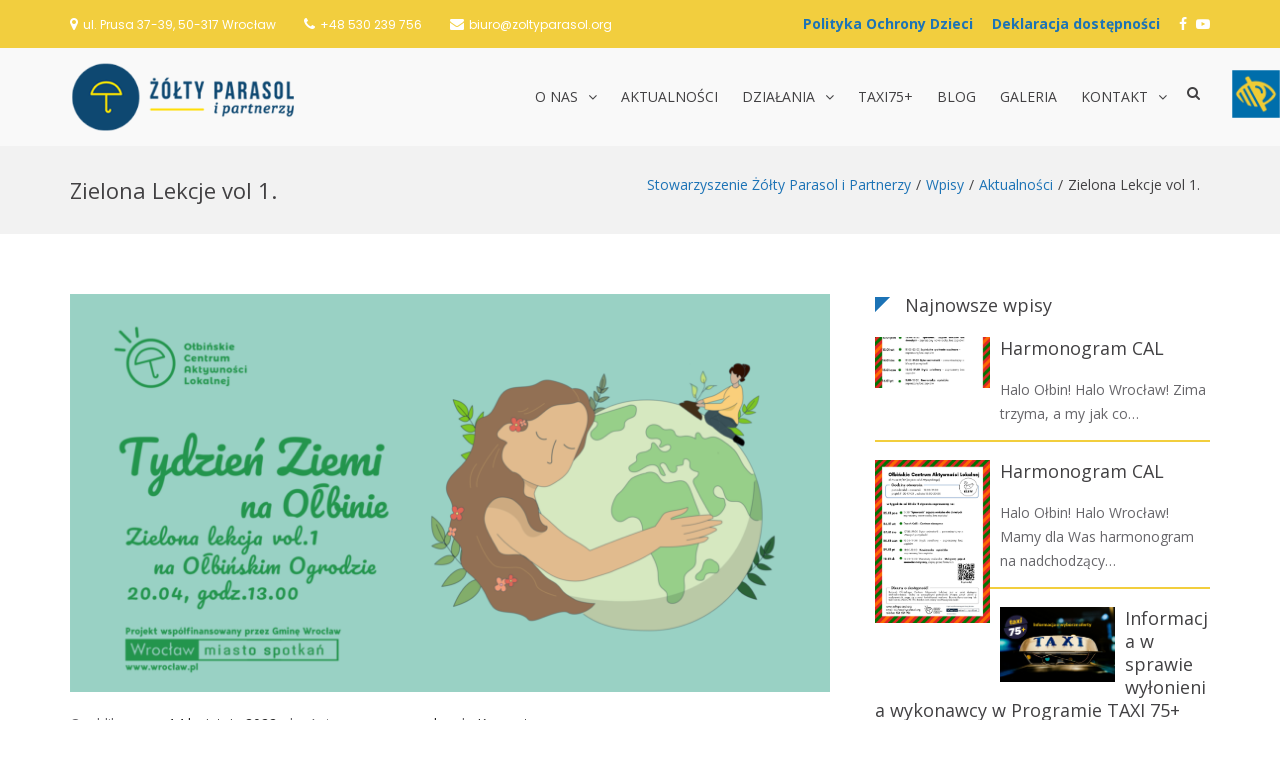

--- FILE ---
content_type: text/html; charset=UTF-8
request_url: https://zoltyparasol.org/zielona-lekcja-vol-1/
body_size: 20048
content:
<!DOCTYPE html>
<html lang="pl-PL">
<head>
<meta charset="UTF-8">
<meta name="viewport" content="width=device-width, initial-scale=1">
<link rel="profile" href="http://gmpg.org/xfn/11">

<title>Zielona Lekcje vol 1. | Stowarzyszenie Żółty Parasol i Partnerzy</title>

		<!-- All in One SEO 4.1.7 -->
		<meta name="robots" content="max-image-preview:large" />
		<meta name="google-site-verification" content="YxbqRvBaUs-casccgz0wulqVbcfGVFgPdIk7VEQzRWQ" />
		<link rel="canonical" href="https://zoltyparasol.org/zielona-lekcja-vol-1/" />

		<!-- Google tag (gtag.js) -->
<script async src="https://www.googletagmanager.com/gtag/js?id=G-T12SCMVPRV">
</script> <script>
window.dataLayer = window.dataLayer || [];
function gtag(){dataLayer.push(arguments);}
gtag('js', new Date());

gtag('config', 'G-T12SCMVPRV');
</script>
		<meta name="google" content="nositelinkssearchbox" />
		<script type="application/ld+json" class="aioseo-schema">
			{"@context":"https:\/\/schema.org","@graph":[{"@type":"WebSite","@id":"https:\/\/zoltyparasol.org\/#website","url":"https:\/\/zoltyparasol.org\/","name":"Stowarzyszenie \u017b\u00f3\u0142ty Parasol i Partnerzy","inLanguage":"pl-PL","publisher":{"@id":"https:\/\/zoltyparasol.org\/#organization"}},{"@type":"Organization","@id":"https:\/\/zoltyparasol.org\/#organization","name":"Stowarzyszenie \u017b\u00f3\u0142ty Parasol i Partnerzy","url":"https:\/\/zoltyparasol.org\/","logo":{"@type":"ImageObject","@id":"https:\/\/zoltyparasol.org\/#organizationLogo","url":"https:\/\/zoltyparasol.org\/wp-content\/uploads\/2021\/11\/zp_log.png","width":290,"height":90,"caption":"\u017b\u00f3\u0142ty Parasol i Partnerzy"},"image":{"@id":"https:\/\/zoltyparasol.org\/#organizationLogo"}},{"@type":"BreadcrumbList","@id":"https:\/\/zoltyparasol.org\/zielona-lekcja-vol-1\/#breadcrumblist","itemListElement":[{"@type":"ListItem","@id":"https:\/\/zoltyparasol.org\/#listItem","position":1,"item":{"@type":"WebPage","@id":"https:\/\/zoltyparasol.org\/","name":"Home","url":"https:\/\/zoltyparasol.org\/"},"nextItem":"https:\/\/zoltyparasol.org\/zielona-lekcja-vol-1\/#listItem"},{"@type":"ListItem","@id":"https:\/\/zoltyparasol.org\/zielona-lekcja-vol-1\/#listItem","position":2,"item":{"@type":"WebPage","@id":"https:\/\/zoltyparasol.org\/zielona-lekcja-vol-1\/","name":"Zielona Lekcje vol 1.","url":"https:\/\/zoltyparasol.org\/zielona-lekcja-vol-1\/"},"previousItem":"https:\/\/zoltyparasol.org\/#listItem"}]},{"@type":"Person","@id":"https:\/\/zoltyparasol.org\/author\/a-wysoczanska\/#author","url":"https:\/\/zoltyparasol.org\/author\/a-wysoczanska\/","name":"a.wysoczanska","image":{"@type":"ImageObject","@id":"https:\/\/zoltyparasol.org\/zielona-lekcja-vol-1\/#authorImage","url":"https:\/\/secure.gravatar.com\/avatar\/8b0cea4827f17d59e2d3cb6b004fc026?s=96&d=mm&r=g","width":96,"height":96,"caption":"a.wysoczanska"}},{"@type":"WebPage","@id":"https:\/\/zoltyparasol.org\/zielona-lekcja-vol-1\/#webpage","url":"https:\/\/zoltyparasol.org\/zielona-lekcja-vol-1\/","name":"Zielona Lekcje vol 1. | Stowarzyszenie \u017b\u00f3\u0142ty Parasol i Partnerzy","inLanguage":"pl-PL","isPartOf":{"@id":"https:\/\/zoltyparasol.org\/#website"},"breadcrumb":{"@id":"https:\/\/zoltyparasol.org\/zielona-lekcja-vol-1\/#breadcrumblist"},"author":"https:\/\/zoltyparasol.org\/author\/a-wysoczanska\/#author","creator":"https:\/\/zoltyparasol.org\/author\/a-wysoczanska\/#author","image":{"@type":"ImageObject","@id":"https:\/\/zoltyparasol.org\/#mainImage","url":"https:\/\/zoltyparasol.org\/wp-content\/uploads\/2022\/04\/zielone-lekcje.png","width":1920,"height":1005,"caption":"obraz jasnozielone t\u0142o zielony napis tydzie\u0144 ziemi na o\u0142binie po prawej stronie posta\u0107 obejmuj\u0105ca kul\u0119 ziemsk\u0105"},"primaryImageOfPage":{"@id":"https:\/\/zoltyparasol.org\/zielona-lekcja-vol-1\/#mainImage"},"datePublished":"2022-04-14T18:51:07+00:00","dateModified":"2022-04-20T13:00:36+00:00"},{"@type":"Article","@id":"https:\/\/zoltyparasol.org\/zielona-lekcja-vol-1\/#article","name":"Zielona Lekcje vol 1. | Stowarzyszenie \u017b\u00f3\u0142ty Parasol i Partnerzy","inLanguage":"pl-PL","headline":"Zielona Lekcje vol 1.","author":{"@id":"https:\/\/zoltyparasol.org\/author\/a-wysoczanska\/#author"},"publisher":{"@id":"https:\/\/zoltyparasol.org\/#organization"},"datePublished":"2022-04-14T18:51:07+00:00","dateModified":"2022-04-20T13:00:36+00:00","articleSection":"Aktualno\u015bci, o\u0142bi\u0144ski ogr\u00f3d otwarty, spotkanie, tydzie\u0144 ziemi, zielona lekcja","mainEntityOfPage":{"@id":"https:\/\/zoltyparasol.org\/zielona-lekcja-vol-1\/#webpage"},"isPartOf":{"@id":"https:\/\/zoltyparasol.org\/zielona-lekcja-vol-1\/#webpage"},"image":{"@type":"ImageObject","@id":"https:\/\/zoltyparasol.org\/#articleImage","url":"https:\/\/zoltyparasol.org\/wp-content\/uploads\/2022\/04\/zielone-lekcje.png","width":1920,"height":1005,"caption":"obraz jasnozielone t\u0142o zielony napis tydzie\u0144 ziemi na o\u0142binie po prawej stronie posta\u0107 obejmuj\u0105ca kul\u0119 ziemsk\u0105"}}]}
		</script>
		<script type="text/javascript" >
			window.ga=window.ga||function(){(ga.q=ga.q||[]).push(arguments)};ga.l=+new Date;
			ga('create', "G-T12SCMVPRV", 'auto');
			ga('send', 'pageview');
		</script>
		<script async src="https://www.google-analytics.com/analytics.js"></script>
		<!-- All in One SEO -->

<link rel='dns-prefetch' href='//fonts.googleapis.com' />
<link rel='dns-prefetch' href='//s.w.org' />
<link rel="alternate" type="application/rss+xml" title="Stowarzyszenie Żółty Parasol i Partnerzy &raquo; Kanał z wpisami" href="https://zoltyparasol.org/feed/" />
<link rel="alternate" type="application/rss+xml" title="Stowarzyszenie Żółty Parasol i Partnerzy &raquo; Kanał z komentarzami" href="https://zoltyparasol.org/comments/feed/" />
<link rel="alternate" type="application/rss+xml" title="Stowarzyszenie Żółty Parasol i Partnerzy &raquo; Zielona Lekcje vol 1. Kanał z komentarzami" href="https://zoltyparasol.org/zielona-lekcja-vol-1/feed/" />
		<script type="text/javascript">
			window._wpemojiSettings = {"baseUrl":"https:\/\/s.w.org\/images\/core\/emoji\/11\/72x72\/","ext":".png","svgUrl":"https:\/\/s.w.org\/images\/core\/emoji\/11\/svg\/","svgExt":".svg","source":{"concatemoji":"https:\/\/zoltyparasol.org\/wp-includes\/js\/wp-emoji-release.min.js?ver=4.9.28"}};
			!function(e,a,t){var n,r,o,i=a.createElement("canvas"),p=i.getContext&&i.getContext("2d");function s(e,t){var a=String.fromCharCode;p.clearRect(0,0,i.width,i.height),p.fillText(a.apply(this,e),0,0);e=i.toDataURL();return p.clearRect(0,0,i.width,i.height),p.fillText(a.apply(this,t),0,0),e===i.toDataURL()}function c(e){var t=a.createElement("script");t.src=e,t.defer=t.type="text/javascript",a.getElementsByTagName("head")[0].appendChild(t)}for(o=Array("flag","emoji"),t.supports={everything:!0,everythingExceptFlag:!0},r=0;r<o.length;r++)t.supports[o[r]]=function(e){if(!p||!p.fillText)return!1;switch(p.textBaseline="top",p.font="600 32px Arial",e){case"flag":return s([55356,56826,55356,56819],[55356,56826,8203,55356,56819])?!1:!s([55356,57332,56128,56423,56128,56418,56128,56421,56128,56430,56128,56423,56128,56447],[55356,57332,8203,56128,56423,8203,56128,56418,8203,56128,56421,8203,56128,56430,8203,56128,56423,8203,56128,56447]);case"emoji":return!s([55358,56760,9792,65039],[55358,56760,8203,9792,65039])}return!1}(o[r]),t.supports.everything=t.supports.everything&&t.supports[o[r]],"flag"!==o[r]&&(t.supports.everythingExceptFlag=t.supports.everythingExceptFlag&&t.supports[o[r]]);t.supports.everythingExceptFlag=t.supports.everythingExceptFlag&&!t.supports.flag,t.DOMReady=!1,t.readyCallback=function(){t.DOMReady=!0},t.supports.everything||(n=function(){t.readyCallback()},a.addEventListener?(a.addEventListener("DOMContentLoaded",n,!1),e.addEventListener("load",n,!1)):(e.attachEvent("onload",n),a.attachEvent("onreadystatechange",function(){"complete"===a.readyState&&t.readyCallback()})),(n=t.source||{}).concatemoji?c(n.concatemoji):n.wpemoji&&n.twemoji&&(c(n.twemoji),c(n.wpemoji)))}(window,document,window._wpemojiSettings);
		</script>
		<style type="text/css">
img.wp-smiley,
img.emoji {
	display: inline !important;
	border: none !important;
	box-shadow: none !important;
	height: 1em !important;
	width: 1em !important;
	margin: 0 .07em !important;
	vertical-align: -0.1em !important;
	background: none !important;
	padding: 0 !important;
}
</style>
<link rel='stylesheet' id='bxslider-css-css'  href='https://zoltyparasol.org/wp-content/plugins/kiwi-logo-carousel/third-party/jquery.bxslider/jquery.bxslider.css?ver=4.9.28' type='text/css' media='' />
<link rel='stylesheet' id='kiwi-logo-carousel-styles-css'  href='https://zoltyparasol.org/wp-content/plugins/kiwi-logo-carousel/custom-styles.css?ver=4.9.28' type='text/css' media='' />
<link rel='stylesheet' id='wpgs-styles1-css'  href='https://zoltyparasol.org/wp-content/plugins/gspeech/includes/css/gspeech.css?ver=4.9.28' type='text/css' media='all' />
<link rel='stylesheet' id='wpgs-styles12-css'  href='https://zoltyparasol.org/wp-content/plugins/gspeech/includes/css/the-tooltip.css?ver=4.9.28' type='text/css' media='all' />
<link rel='stylesheet' id='wpah-front-styles-css'  href='https://zoltyparasol.org/wp-content/plugins/wp-accessibility-helper/assets/css/wp-accessibility-helper.min.css?ver=4.9.28' type='text/css' media='all' />
<link rel='stylesheet' id='suffice-fonts-css'  href='https://fonts.googleapis.com/css?family=Open+Sans%3A400%2C400i%2C700%2C700i%7CPoppins%3A400%2C500%2C600%2C700&#038;subset=latin%2Clatin-ext' type='text/css' media='all' />
<link rel='stylesheet' id='font-awesome-css'  href='https://zoltyparasol.org/wp-content/themes/suffice/assets/css/font-awesome.min.css?ver=4.7' type='text/css' media='all' />
<link rel='stylesheet' id='swiper-css'  href='https://zoltyparasol.org/wp-content/themes/suffice/assets/css/swiper.min.css?ver=3.4.0' type='text/css' media='all' />
<link rel='stylesheet' id='perfect-scrollbar-css'  href='https://zoltyparasol.org/wp-content/themes/suffice/assets/css/perfect-scrollbar.min.css?ver=0.6.16' type='text/css' media='all' />
<link rel='stylesheet' id='suffice-style-css'  href='https://zoltyparasol.org/wp-content/themes/suffice/style.css?ver=4.9.28' type='text/css' media='all' />
<style id='suffice-style-inline-css' type='text/css'>

			a,
			.site-branding .site-title a:hover,
			.header-top .social-menu li a:hover,
			.navigation-default .menu-primary ul li:hover > a,
			.navigation-default .primary-menu ul li:hover > a,
			.breadcrumbs .breadcrumbs-trail li a:hover,
			.woocommerce-breadcrumb a:hover,
			.widget ul li a:hover,
			.widget.widget_recent_comments .recentcomments .comment-author-link a:hover,
			.navigation-default .menu-primary > ul > li.current-menu-item > a,
			.navigation-default .menu-primary ul li:hover > a,
			.hentry .entry-title a:hover,
			.social-menu li a:hover,
			.related-post-container .related-post-item .related-title a:hover,
			#comments .comment-list .comment-meta .comment-author .fn a:hover,
			#comments .comment-list .comment-meta .comment-metadata .edit-link a,
			#comments .comment-list .reply .comment-reply-link:hover,
			.hentry .entry-meta .posted-on a:hover,
			.hentry .entry-meta .byline a:hover,
			.search-form-container.search-form-style-halfscreen .search-form .search-field,
			.search-form-container.search-form-style-fullscreen .search-form .search-field,
			.entry-meta span a:hover,
			.post-style-list .entry-meta span,
			.post-style-list .entry-meta span a,
			.hentry .entry-meta > span a:hover,
			.hentry .entry-content .read-more:hover,
			.mini-cart-sidebar ul.cart_list li .quantity .amount,
			.widget.widget_calendar tfoot a
			 {
				color: #1c73b6;
			}
		
			.post-style-list .entry-meta > span a:hover,
			.mini-cart-sidebar ul.cart_list li > a:hover {
				color: #2495ec;
			}
		
			.widget.widget_search input[type='submit']:hover,
			.widget.widget_search .search-submit:hover,
			.widget.widget_product_search input[type='submit']:hover,
			.widget.widget_product_search .search-submit:hover,
			.search-form .search-submit,
			.navigation-default .menu-primary > ul > li > a::before,
			.navigation-default .primary-menu > ul > li > a::before,
			.navigation.posts-navigation .nav-links .nav-previous a:hover,
			.navigation.posts-navigation .nav-links .nav-next a:hover,
			.navigation.post-navigation .nav-links .nav-previous a:hover,
			.navigation.post-navigation .nav-links .nav-next a:hover,
			#comments .comment-form .form-submit .submit,
			.woocommerce ul.products li.product .add_to_cart_button:hover,
			.woocommerce-page ul.products li.product .add_to_cart_button:hover,
			.woocommerce div.product form.cart .button,
			.woocommerce-page div.product form.cart .button,
			.woocommerce .related h2::after,
			.woocommerce .upsells h2::after,
			.woocommerce .cross-sells h2::after,
			.woocommerce-page .related h2::after,
			.woocommerce-page .upsells h2::after,
			.woocommerce-page .cross-sells h2::after,
			.search-form-container.search-form-style-fullscreen .search-form .search-submit,
			.search-form-container.search-form-style-halfscreen .search-form .search-submit,
			#bbpress-forums #bbp-search-form #bbp_search_submit,
			.slider.slider-controls-flat .swiper-button-prev,
			.slider.slider-controls-flat .swiper-button-next,
			.slider.slider-controls-rounded .swiper-button-prev,
			.slider.slider-controls-rounded .swiper-button-next,
			.slider .swiper-pagination-bullet-active,
			.portfolio-navigation .navigation-portfolio li.active a,
			.portfolio-navigation .navigation-portfolio li:hover a,
			.header-action-container .navigation-header-action > li.header-action-item-cart
			.header-action-badge,
			.header-action-container .navigation-header-action > li.header-action-item-wishlist
			.header-action-badge,
			.woocommerce #respond input#submit,
			.woocommerce a.button,
			.woocommerce button.button,
			.woocommerce input.button,
			.woocommerce-page #respond input#submit,
			.woocommerce-page a.button,
			.woocommerce-page button.button,
			.woocommerce-page input.button,
			.woocommerce ul.products li.product span.onsale,
			.woocommerce-page ul.products li.product span.onsale,
			.woocommerce span.onsale,
			.woocommerce-page span.onsale,
			.mini-cart-sidebar .buttons .checkout,
			.widget.widget_calendar tbody a,
			.woocommerce #respond input#submit.alt, .woocommerce a.button.alt,
			.woocommerce button.button.alt, .woocommerce input.button.alt,
			.woocommerce-page #respond input#submit.alt,
			.woocommerce-page a.button.alt,
			.woocommerce-page button.button.alt,
			.woocommerce-page input.button.alt,
			.header-action-container .navigation-header-action > li.header-action-item-cart .header-action-badge,
			.header-action-container .navigation-header-action > li.header-action-item-wishlist .header-action-badge,
			input[type='submit'],
			.wp-custom-header .wp-custom-header-video-button,
			.icon-box-bordered:hover,
			.icon-box-small .icon-box-icon,
			.icon-box-small .icon-box-description .icon-box-readmore {
				background-color: #1c73b6;
			}
		
			.search-form .search-submit:hover,
			.woocommerce div.product form.cart .button:hover,
			.woocommerce-page div.product form.cart .button:hover,
			#bbpress-forums #bbp-search-form #bbp_search_submit:hover,
			#comments .comment-form .form-submit .submit:hover,
			.woocommerce #respond input#submit:hover,
			.woocommerce a.button:hover,
			.woocommerce button.button:hover,
			.woocommerce input.button:hover,
			.woocommerce-page #respond input#submit:hover,
			.woocommerce-page a.button:hover,
			.woocommerce-page button.button:hover,
			.woocommerce-page input.button:hover,
			.woocommerce ul.products li.product .added_to_cart:hover,
			.woocommerce-page ul.products li.product .added_to_cart:hover,
			.mini-cart-sidebar .buttons .checkout:hover,
			.woocommerce #respond input#submit.alt:hover, .woocommerce a.button.alt:hover,
			.woocommerce button.button.alt:hover, .woocommerce input.button.alt:hover,
			.woocommerce-page #respond input#submit.alt:hover,
			.woocommerce-page a.button.alt:hover, .woocommerce-page button.button.alt:hover,
			.woocommerce-page input.button.alt:hover,
			.related-post-container .recent-button-prev:hover,
			.related-post-container .recent-button-next:hover,
			.icon-box-small .icon-box-description .icon-box-readmore:hover {
				background-color: #1e7ec8;
			}
		
			.widget.widget_search .search-field:focus,
			.widget.widget_product_search .search-field:focus,
			.search-form .search-field:focus,
			.navigation.posts-navigation .nav-links .nav-previous a:hover,
			.navigation.posts-navigation .nav-links .nav-next a:hover,
			.navigation.post-navigation .nav-links .nav-previous a:hover,
			.navigation.post-navigation .nav-links .nav-next a:hover,
			#comments .comment-form textarea:focus,
			#comments .comment-form input[type='text']:focus,
			#comments .comment-form input[type='email']:focus,
			#comments .comment-form input[type='url']:focus,
			.header-action-search-form,
			.search-form-container.search-form-style-halfscreen .search-form .search-field,
			.search-form-container.search-form-style-fullscreen .search-form .search-field,
			#bbpress-forums #bbp-search-form #bbp_search:focus,
			.hentry .entry-content .read-more:hover,
			.icon-box-bordered:hover {
				border-color: #1c73b6;
			}
		
			.widget.widget--ribbon .widget-title::before,
			.navigation-default .menu-primary > ul > li .sub-menu,
			.navigation-default .menu-primary > ul > li .mega-menu,
			.widget.widget_calendar caption::before {
				border-top-color: #1c73b6;
			}
		
</style>
<link rel='stylesheet' id='slb_core-css'  href='https://zoltyparasol.org/wp-content/plugins/simple-lightbox/client/css/app.css?ver=2.7.0' type='text/css' media='all' />
<script type='text/javascript' src='https://zoltyparasol.org/wp-includes/js/jquery/jquery.js?ver=1.12.4'></script>
<script type='text/javascript' src='https://zoltyparasol.org/wp-includes/js/jquery/jquery-migrate.min.js?ver=1.4.1'></script>
<script type='text/javascript' src='https://zoltyparasol.org/wp-content/plugins/gspeech/includes/js/color.js?ver=4.9.28'></script>
<script type='text/javascript' src='https://zoltyparasol.org/wp-content/plugins/gspeech/includes/js/jQueryRotate.2.1.js?ver=4.9.28'></script>
<script type='text/javascript' src='https://zoltyparasol.org/wp-content/plugins/gspeech/includes/js/easing.js?ver=4.9.28'></script>
<script type='text/javascript' src='https://zoltyparasol.org/wp-content/plugins/gspeech/includes/js/mediaelement-and-player.min.js?ver=4.9.28'></script>
<link rel='https://api.w.org/' href='https://zoltyparasol.org/wp-json/' />
<link rel="EditURI" type="application/rsd+xml" title="RSD" href="https://zoltyparasol.org/xmlrpc.php?rsd" />
<link rel="wlwmanifest" type="application/wlwmanifest+xml" href="https://zoltyparasol.org/wp-includes/wlwmanifest.xml" /> 
<link rel='prev' title='Sprzątamy wały na Ołbinie' href='https://zoltyparasol.org/sprzatamy-waly-na-olbinie/' />
<link rel='next' title='Plan zajęć w Centrum Aktywności Seniorów w dniach od 04-05 do 10-06' href='https://zoltyparasol.org/plan-zajec-w-centrum-aktywnosci-seniorow-w-dniach-od-10-06-do-27-05/' />
<meta name="generator" content="WordPress 4.9.28" />
<link rel='shortlink' href='https://zoltyparasol.org/?p=5462' />
<link rel="alternate" type="application/json+oembed" href="https://zoltyparasol.org/wp-json/oembed/1.0/embed?url=https%3A%2F%2Fzoltyparasol.org%2Fzielona-lekcja-vol-1%2F" />
<link rel="alternate" type="text/xml+oembed" href="https://zoltyparasol.org/wp-json/oembed/1.0/embed?url=https%3A%2F%2Fzoltyparasol.org%2Fzielona-lekcja-vol-1%2F&#038;format=xml" />
<link rel="pingback" href="https://zoltyparasol.org/xmlrpc.php">		<style type="text/css">.recentcomments a{display:inline !important;padding:0 !important;margin:0 !important;}</style>
				<style type="text/css">
					.site-title,
			.site-description {
				position: absolute;
				clip: rect(1px, 1px, 1px, 1px);
			}
				</style>
		<link rel="icon" href="https://zoltyparasol.org/wp-content/uploads/2018/04/ikona.png" sizes="32x32" />
<link rel="icon" href="https://zoltyparasol.org/wp-content/uploads/2018/04/ikona.png" sizes="192x192" />
<link rel="apple-touch-icon-precomposed" href="https://zoltyparasol.org/wp-content/uploads/2018/04/ikona.png" />
<meta name="msapplication-TileImage" content="https://zoltyparasol.org/wp-content/uploads/2018/04/ikona.png" />
		<style type="text/css" id="wp-custom-css">
			/* Ustawienia czcionek */
h1, h2, h3, h4, h5, h6{
	font-family: Open Sans;
}

/* Ustawienia logo */
.custom-logo {
	height: 70px;
	width: auto;
	margin-top: 14px;
}

/* Ustawienia WCAG 2.0 */

body.invert_mode_on {
    margin-top: -150px;
}

/* Ustawienia Czytaj więcej */
.icon-box-readmore, .read-more {
	border-bottom: none !important;
}

.icon-box-readmore::after, .read-more::after{
	font: normal normal normal 14px/1 FontAwesome;
	content: " \f105";
}

/* Ustawienia menu */
.site-identity-container {
	padding: 0;
}

.header-top{
	background-color: #f2ce3e;
	color: #ffffff;
}

.header-top span{
	color: #ffffff !important;
}

.social-menu li a{
	color: #ffffff;
}

.navigation-default .primary-menu > ul > li.current_page_item > a{
	color: #f2ce3e;
}

.navigation-default .primary-menu ul li:hover > a{
	color: #f2ce3e;
}

.navigation-default .menu-primary > ul > li .sub-menu li a:hover {
	color: #1c73b6;
}

.navigation-default .menu-primary > ul > li > a::before{
	height: 3px;
}

.navigation-default .menu-primary > ul > li .sub-menu {
	border-top: 3px solid #1c73b6;
}

.navigation-default .menu-primary > ul > li > a{
	padding: 40px 10px;
	font-size: 14px;
}

.header-action-container {
	padding-top: 33px;
}

#menu-item-4745 a::before {
	content: 'Deklaracja dostępności';
	font-family: Open Sans;
	margin-right: 10px;
	color: #1c73b6;
	font-weight: bold;
}

#menu-item-6724 a::before {
	content: 'Polityka Ochrony Dzieci';
	font-family: Open Sans;
	margin-right: 10px;
	color: #1c73b6;
	font-weight: bold;
}

@media only screen and (max-width: 400px) {
#menu-item-4745 {
	display: ruby-text-container;
margin-bottom: 20px;
}
}

#menu-item-4518 a::before {
	content: 'PRZEKAŻ NAM 1% PODATKU';
	font-family: Open Sans;
}

#menu-item-4518 a:hover {
	color: #f2ce3e;
}

#menu-item-4518 {
	background: #1c73b6;
	padding: 15px;
	margin-top: -15px;
	margin-bottom: -15px;
}

/* Ustawienia menu mobile */
.menu-show-all {
	display: none;
}

.mobile-navigation {
  width: 85%;
}

/* Ustawienia Slidera */
.slider-title{
	text-align: center;
	border-bottom: 3px solid #f2ce3e;
	padding-bottom: 15px;
}

.slider .slider-content .container{
	width: 50%;
	text-align: center;
}

.slider .slider-content .slider-title{
	font-size: 55px;
}

.btn-white {
  background: rgba(255,255,255, 0.90);
	float: left;
	margin-top: 52.5%;
	margin-left: 30%;
	font-size: 18px;
	font-weight: bold;
}

.btn.btn-white.btn-flat.btn-medium.btn-primary::after {
    font: bold 22px/0 FontAwesome;
    content: "\f105";
}

/* Ustawienia działań */
.icon-box-center{
	background-color: #ffffff;
  padding: 40px 20px;
  border-radius: 5px;
  box-shadow: 0px 0px 2px #bfbfbf;
	transition: background-color 0.5s ease;
}

.icon-box-center:hover{
	background-color: #f2ce3e;
}

.icon-box-center{
	min-height: 400px;
}

.icon-box-readmore a{
	position: absolute;
	bottom: 15px;
}

#panel-387-3-0-0 img {
	border-radius: 5px 
}

#pgc-387-3-1 {
		background-color: #ffffff;
  padding: 30px 20px;
  border-radius: 5px;
  box-shadow: 0px 0px 2px #bfbfbf;
	transition: background-color 0.5s ease;
}

/* Ustawienia tytułów */
.title .title-title{
	font-size: 30px;
	font-weight: bold;
}

.title .title-title::after{
	background: #f2ce3e;
  height: 3px;
  width: 200px;
  content: "";
  display: block;
  margin: 0 auto;
  margin-top: 10px;
  margin-bottom: -10px;
}

.title {
  margin: 20px 0;
}

/* Ustawienia wideo */
#mep_0 {
	height: 560px !important;
}

#sow-player-1_youtube_iframe {
	height: 560px !important;
}

/* Ustawienia newsów */
article.hentry article.post-style-grid{
	background-color: #ffffff;
	border-radius: 5px;
	padding-top: 16px;
	padding-bottom: 20px;
	box-shadow: 0px 0px 2px #bfbfbf;
	transition: background-color 0.5s ease;
	min-height: 500px;
	margin: 5px;
}

article.hentry article.post-style-grid:hover{
	background-color: #f2ce3e;
}

@media (min-width: 992px){
	.blog-post-container .col-md-4{
    width: 32%;
	}
}

.read-more{
	position: absolute;
	bottom:  15px;
}

.hentry {
  margin-bottom: 0px;
}

/* Ustawienia kalendarza */
#panel-387-5-0-2 .tribe-list-widget li{
	display: table;
	width: 70%;
	background-color: #ffffff;
	margin: 20px auto;
	box-shadow: 1px 1px 10px #989898;
}

#panel-387-5-0-2 .tribe-list-widget{
	margin-top: -30px;
	padding-left: 0px;
}

#panel-387-5-0-2 .tribe-event-title{
	display: table;
	float:left;
	padding: 20px 0px;
}

#panel-387-5-0-2 .tribe-event-duration{
	display: table;
	float: right;
	padding: 24px 0px;
}

#panel-387-5-0-2 .tribe-events-widget-link{
	display: none;
}

/* Ustawienia galerii */
.slb_data_desc{
	display: none !important;
}

.slb_data_content{
	margin-top: 15px !important;
}

.slb_group_status{
	float: right !important;
}

.size-thumbnail{
	margin: 10px;
	transition: filter 0.5s ease;
}

.size-thumbnail:hover{
	-webkit-filter: brightness(0.5);
	transition: filter 0.5s ease;
}

.sow-accordion-panel-border {
	padding: 15px 10px 15px 10px !important;
}

/* Ustawienia polecanych */
.recent-button-prev, .recent-button-next{
background-color: #1c73b6 !important;
}

/* Ustawienia najnowszych wpisów */
@media (min-width: 992px){
	.featured-post-container.feature-post-style-two .featured-post img {
		width: 115px;
		float: left;
		margin-right: 10px;
	}
	.featured-post-container.feature-post-style-two .featured-post .entry-content p{
		margin-left: 125px;
	}
}

.featured-post-container.feature-post-style-two{
	margin-top: -40px;
}

.featured-post-container.feature-post-style-two .featured-post .entry-cat-name{
display: none;
}

.featured-post-container.feature-post-style-two .featured-post .entry-title{
color: #424143 !important;
}

.featured-post-container.feature-post-style-two .featured-post .entry-title:hover{
color: #1c73b6 !important;
}

.featured-post-container.feature-post-style-two .featured-post .entry-content p{
	color: #67666A !important;
}

.featured-post-container.feature-post-style-two .featured-post .article-inner{
	border-bottom: solid 2px #f2ce3e;
	margin-bottom: 15px;
}

.featured-post-container.feature-post-style-two .featured-post .posted-on{
display: none;
}

/* Ustawienia speakera */
.the-tooltip.dark-midnight-blue > .tooltip_inner {
    width: 290px;
}

/* Ustawienia stopki */
.footer-widgets .widget p{
  color: #b4b4b4;
}

.footer-widgets.footer-widgets-col--three .footer-widget-area{
    margin-bottom: -30px;
}

.footer-widgets .widget .widget-title::after{
  background: #f2ce3e;
  height: 3px;
  width: 80%;
  content: "";
  display: block;
  margin-top: 10px;
}

.site-footer{
  margin-top: 60px;
  background-color: #252525;
  background-image: url('https://zoltyparasol.org/wp-content/uploads/2018/04/footer1.png');
  background-repeat: no-repeat;
  background-position: center;
}

.footer-bottom .site-info{
  color: #b4b4b4;
}

.footer-bottom .footer-bottom-container{
  border-top: 1px solid #454545;
}

#fanipay-root {
	display: none;
	visibility: hidden;
}		</style>
	</head>

<body class="post-template-default single single-post postid-5462 single-format-standard wp-custom-logo chrome osx wp-accessibility-helper accessibility-contrast_mode_on wah_fstype_script accessibility-underline-setup accessibility-location-right group-blog right-sidebar wide"><div style="display:none">
        	<span class="gspeech_selection gspeech_style_1" roll="1"></span>
        	<span class="gspeech_pro_main_wrapper">&nbsp;
        	<span class="sexy_tooltip"><span class="the-tooltip top left sexy_tooltip_1"><span class="tooltip_inner">Click to listen highlighted text!</span></span></span>
        	<span class="sound_container_pro greeting_block sound_div_1" language="pl" roll="1" autoplaypro="0" speechtimeout="0" selector="" eventpro="" title="" style=""><span class="sound_text_pro"></span></span>
        	</span></div>


<div id="page" class="site">
	
	<a class="skip-link screen-reader-text" href="#content">Skip to content</a>

	<header id="masthead" class="site-header logo-left-menu-right header-sticky header-sticky-desktop header-sticky-style-half-slide" role="banner">
		<div class="header-outer-wrapper">
			<div class="header-inner-wrapper">
									<div class="header-top">
						<div class="container container--flex">
							<div class="header-top-left-section">
								
<div class="header-info-container">
	<ul class="header-info-links">
		<li class="header-info-location"><i class="fa fa-map-marker"></i><span>ul. Prusa 37-39, 50-317 Wrocław </span></li>
		<li class="header-info-phone"><i class="fa fa-phone"></i><span><a style="color: #ffffff;" href="tel:+48530239756">+48 530 239 756</a></span></li>
		<li class="header-info-email"><i class="fa fa-envelope"></i><span><a style="color: #ffffff;" href="mailto:biuro@zoltyparasol.org">biuro@zoltyparasol.org</a></span></li>
	</ul>
</div> <!-- end header-info-container -->
							</div>

							<div class="header-top-right-section">
								
<div class="header-social-links">
	<div class="menu-socialmedia-container"><ul id="menu-socialmedia" class="social-menu"><li id="menu-item-6724" class="menu-item menu-item-type-custom menu-item-object-custom menu-item-6724"><a href="https://zoltyparasol.org/wp-content/uploads/2024/08/polityka_ochrony_dzieci.pdf"><span class="screen-reader-text">Polityka Ochrony Dzieci</span></a></li>
<li id="menu-item-4745" class="menu-item menu-item-type-custom menu-item-object-custom menu-item-4745"><a href="https://zoltyparasol.org/deklaracja-dostepnosci/"><span class="screen-reader-text">Deklaracja dostępności</span></a></li>
<li id="menu-item-428" class="menu-item menu-item-type-custom menu-item-object-custom menu-item-428"><a href="https://www.facebook.com/parasol.wroclaw"><span class="screen-reader-text">Facebook</span></a></li>
<li id="menu-item-3722" class="menu-item menu-item-type-custom menu-item-object-custom menu-item-3722"><a href="https://www.youtube.com/channel/UC4X2SGxxbOuFbE3nk9A06Ig"><span class="screen-reader-text">YouTube</span></a></li>
</ul></div></div> <!-- end header-social-links -->
							</div>
						</div> <!-- .container -->
					</div>  <!-- .header-top -->
				
				<div class="header-bottom">
					<div class="container">
						<div class="header-bottom-left-section">
							<div class="site-identity-container">
			<div class="logo-container">
			<a href="https://zoltyparasol.org/" class="custom-logo-link" rel="home" itemprop="url"><img width="290" height="90" src="https://zoltyparasol.org/wp-content/uploads/2021/11/zp_log.png" class="custom-logo" alt="Żółty Parasol i Partnerzy" itemprop="logo" /></a>		</div> <!-- .logo-container -->
	
		<div class="site-branding">
					<p class="site-title"><a href="https://zoltyparasol.org/" rel="home">Stowarzyszenie Żółty Parasol i Partnerzy</a></p>
			</div><!-- .site-branding -->
</div> <!-- .logo -->
													</div>

						<div class="header-bottom-right-section">
							
<nav id="site-navigation" class="main-navigation navigation-default menu-has-submenu-shadow menu-has-submenu-devider menu-has-submenu-indicator" role="navigation">
	<header class="nav-header">
		<h3 class="nav-title">Stowarzyszenie Żółty Parasol i Partnerzy</h3>
		<a href="#" class="nav-close">close</a>
	</header>

	<div class="menu-primary"><ul id="menu-menuglowne" class="primary-menu"><li id="menu-item-522" class="menu-item menu-item-type-custom menu-item-object-custom menu-item-has-children menu-item-522"><a href="#">O nas</a>
<ul class="sub-menu">
	<li id="menu-item-4820" class="menu-item menu-item-type-post_type menu-item-object-page menu-item-4820"><a href="https://zoltyparasol.org/nasze-relacje/">Nasze relacje</a></li>
	<li id="menu-item-472" class="menu-item menu-item-type-post_type menu-item-object-page menu-item-472"><a href="https://zoltyparasol.org/stowarzyszenie-zolty-parasol/">Stowarzyszenie Żółty Parasol i Partnerzy</a></li>
	<li id="menu-item-521" class="menu-item menu-item-type-post_type menu-item-object-page menu-item-521"><a href="https://zoltyparasol.org/dane-i-dokumenty/">Dane i dokumenty</a></li>
	<li id="menu-item-598" class="menu-item menu-item-type-custom menu-item-object-custom menu-item-has-children menu-item-598"><a href="#">Wsparcie</a>
	<ul class="sub-menu">
		<li id="menu-item-628" class="menu-item menu-item-type-post_type menu-item-object-page menu-item-628"><a href="https://zoltyparasol.org/1-podatku/">1% Podatku</a></li>
		<li id="menu-item-627" class="menu-item menu-item-type-post_type menu-item-object-page menu-item-627"><a href="https://zoltyparasol.org/wolontariat/">Wolontariat</a></li>
		<li id="menu-item-626" class="menu-item menu-item-type-post_type menu-item-object-page menu-item-626"><a href="https://zoltyparasol.org/wspieraja-nas/">Wspierają nas</a></li>
	</ul>
</li>
</ul>
</li>
<li id="menu-item-766" class="menu-item menu-item-type-taxonomy menu-item-object-category current-post-ancestor current-menu-parent current-post-parent menu-item-766"><a href="https://zoltyparasol.org/kategoria/aktualnosci/">Aktualności</a></li>
<li id="menu-item-582" class="menu-item menu-item-type-custom menu-item-object-custom menu-item-has-children menu-item-582"><a href="#">Działania</a>
<ul class="sub-menu">
	<li id="menu-item-1394" class="menu-item menu-item-type-post_type menu-item-object-page menu-item-has-children menu-item-1394"><a href="https://zoltyparasol.org/olbinski-centrum-aktywnosci-lokalnej/">Ołbińskie Centrum Aktywności Lokalnej</a>
	<ul class="sub-menu">
		<li id="menu-item-583" class="menu-item menu-item-type-post_type menu-item-object-page menu-item-583"><a href="https://zoltyparasol.org/biblioteka-sasiedzka/">Biblioteka Sąsiedzka</a></li>
		<li id="menu-item-1418" class="menu-item menu-item-type-post_type menu-item-object-page menu-item-1418"><a href="https://zoltyparasol.org/centrum-informacji-kulturalnej/">Centrum Informacji Kulturalnej</a></li>
		<li id="menu-item-1415" class="menu-item menu-item-type-post_type menu-item-object-page menu-item-1415"><a href="https://zoltyparasol.org/olbin-moje-podworko/">Ołbin, moje podwórko</a></li>
		<li id="menu-item-635" class="menu-item menu-item-type-post_type menu-item-object-page menu-item-635"><a href="https://zoltyparasol.org/partnerstwo-dla-olbina/">Partnerstwo dla Ołbina</a></li>
		<li id="menu-item-2314" class="menu-item menu-item-type-post_type menu-item-object-page menu-item-2314"><a href="https://zoltyparasol.org/biuletyn-osiedlowy-halo-olbin/">Biuletyn Osiedlowy &#8222;Halo Ołbin&#8221;</a></li>
		<li id="menu-item-2315" class="menu-item menu-item-type-post_type menu-item-object-page menu-item-2315"><a href="https://zoltyparasol.org/zin-olbin/">ZIN OŁBIN</a></li>
		<li id="menu-item-5122" class="menu-item menu-item-type-post_type menu-item-object-page menu-item-5122"><a href="https://zoltyparasol.org/mapa-olbina/">Mapa Ołbina</a></li>
	</ul>
</li>
	<li id="menu-item-557" class="menu-item menu-item-type-post_type menu-item-object-page menu-item-557"><a href="https://zoltyparasol.org/klubowe-centrum-aktywnosci-dzieci-i-mlodziezy/">Klubowe Centrum Dramy i Chillu</a></li>
	<li id="menu-item-544" class="menu-item menu-item-type-post_type menu-item-object-page menu-item-544"><a href="https://zoltyparasol.org/centrum-aktywnosci-seniorow/">Centrum Aktywności Seniorów</a></li>
	<li id="menu-item-1357" class="menu-item menu-item-type-custom menu-item-object-custom menu-item-has-children menu-item-1357"><a href="#">Zrealizowane projekty</a>
	<ul class="sub-menu">
		<li id="menu-item-587" class="menu-item menu-item-type-post_type menu-item-object-page menu-item-587"><a href="https://zoltyparasol.org/akademia-dzieci-swiata/">Akademia Dzieci Świata</a></li>
		<li id="menu-item-2972" class="menu-item menu-item-type-post_type menu-item-object-page menu-item-2972"><a href="https://zoltyparasol.org/bohaterowie-olbina/">Bohaterowie Ołbina</a></li>
		<li id="menu-item-3738" class="menu-item menu-item-type-post_type menu-item-object-page menu-item-3738"><a href="https://zoltyparasol.org/dojrzala-partycypacja/">Dojrzała partycypacja</a></li>
		<li id="menu-item-2167" class="menu-item menu-item-type-post_type menu-item-object-page menu-item-has-children menu-item-2167"><a href="https://zoltyparasol.org/edukacja-cyfrowa-seniorow/">Edukacja Cyfrowa Seniorów</a>
		<ul class="sub-menu">
			<li id="menu-item-1365" class="menu-item menu-item-type-custom menu-item-object-custom menu-item-1365"><a href="https://zoltyparasol.org/wp-content/uploads/2018/05/e-book_scenariusze_60plus.pdf">Scenariusze zajęć komputerowych</a></li>
		</ul>
</li>
		<li id="menu-item-585" class="menu-item menu-item-type-post_type menu-item-object-page menu-item-585"><a href="https://zoltyparasol.org/erasmus-wirtualna-kultura-60/">Erasmus+</a></li>
		<li id="menu-item-584" class="menu-item menu-item-type-post_type menu-item-object-page menu-item-584"><a href="https://zoltyparasol.org/festyn-osiedlowy-misja-na-olbinie/">Festyn Osiedlowy &#8222;Misja na Ołbinie&#8221;</a></li>
		<li id="menu-item-3744" class="menu-item menu-item-type-post_type menu-item-object-page menu-item-3744"><a href="https://zoltyparasol.org/olbin-pelen-kultury/">Ołbin pełen kultury</a></li>
		<li id="menu-item-2223" class="menu-item menu-item-type-post_type menu-item-object-page menu-item-2223"><a href="https://zoltyparasol.org/spoldzielnia-kinowa-olbin/">Spółdzielnia Kinowa &#8222;Ołbin&#8221;</a></li>
		<li id="menu-item-5583" class="menu-item menu-item-type-post_type menu-item-object-page menu-item-5583"><a href="https://zoltyparasol.org/koordynacja-pomocy-uchodzcom-na-olbinie/">Koordynacja pomocy uchodźcom na Ołbinie</a></li>
		<li id="menu-item-597" class="menu-item menu-item-type-post_type menu-item-object-page menu-item-597"><a href="https://zoltyparasol.org/ukonczone-projekty/">Inne zakończone projekty</a></li>
	</ul>
</li>
</ul>
</li>
<li id="menu-item-2168" class="menu-item menu-item-type-post_type menu-item-object-page menu-item-2168"><a href="https://zoltyparasol.org/taxi75/">TAXI75+</a></li>
<li id="menu-item-1363" class="menu-item menu-item-type-custom menu-item-object-custom menu-item-1363"><a href="http://60virtualculturepl.blogspot.com">Blog</a></li>
<li id="menu-item-1233" class="menu-item menu-item-type-post_type menu-item-object-page menu-item-1233"><a href="https://zoltyparasol.org/galeria/">Galeria</a></li>
<li id="menu-item-636" class="menu-item menu-item-type-post_type menu-item-object-page menu-item-has-children menu-item-636"><a href="https://zoltyparasol.org/kontakt/">Kontakt</a>
<ul class="sub-menu">
	<li id="menu-item-3796" class="menu-item menu-item-type-custom menu-item-object-custom menu-item-has-children menu-item-3796"><a href="http://#">Formularze</a>
	<ul class="sub-menu">
		<li id="menu-item-3797" class="menu-item menu-item-type-custom menu-item-object-custom menu-item-3797"><a href="https://zoltyparasol.org/wp-content/uploads/2021/11/procedury_bezpieczenstwa_w_okresie_pandemii_covid19.pdf">Procedura bezpieczeństwa COVID-19</a></li>
		<li id="menu-item-3798" class="menu-item menu-item-type-custom menu-item-object-custom menu-item-3798"><a href="https://zoltyparasol.org/wp-content/uploads/2021/11/rodo_zolty_parasol_i_partnerzy.pdf">RODO w czasie Pandemii COVID-19</a></li>
	</ul>
</li>
</ul>
</li>
</ul></div></nav><!-- #site-navigation -->

<div class="header-action-container">
	
			<ul class="navigation-header-action">
							<li class="header-action-item-search search-form-style-dropdown">
					<span class="screen-reader-text">Show Search Form</span>
					<i class="fa fa-search"></i>
					<div class="header-action-search-form">
						<form role="search" method="get" class="search-form" action="https://zoltyparasol.org/">
				<label>
					<span class="screen-reader-text">Szukaj:</span>
					<input type="search" class="search-field" placeholder="Szukaj &hellip;" value="" name="s" />
				</label>
				<input type="submit" class="search-submit" value="Szukaj" />
			</form>					</div>
				</li>
			
					</ul>
		
<div class="navigation-togglers-wrapper">
	<button class="menu-toggle menu-toggle-mobile" aria-controls="primary-menu" aria-expanded="false"><span class="screen-reader-text">Primary Menu for Mobile</span> <i class="fa fa-bars"></i></button>
	<button class="menu-toggle menu-toggle-desktop menu-toggle-navigation-default" aria-controls="primary-menu" aria-expanded="false"><span class="screen-reader-text">Primary Menu for Desktop</span> <i class="fa"></i></button>
</div> <!-- .navigation-togglers-wrapper -->
</div> <!-- .header-action-container -->
						</div>
					</div> <!-- .container -->
				</div> <!-- .header-bottom -->
			</div>  <!-- .header-inner-wrapper -->
		</div> <!-- .header-outer-wrapper -->

			</header><!-- #masthead -->

	<nav class="breadcrumbs"><div class="container"><div class="breadcrumbs-page"><h1 class="breadcrumbs-page-title">Zielona Lekcje vol 1.</h1></div> <!--.breadcrumbs-page--><ul class="breadcrumbs-trail hide-on-mobile"><li class="trail-item trail-begin"><a class="trail-home" href="https://zoltyparasol.org" title="Stowarzyszenie Żółty Parasol i Partnerzy"><span>Stowarzyszenie Żółty Parasol i Partnerzy</span></a></li><li class="trail-item"><a class="item-custom-post-type" href="https://zoltyparasol.org" title="Wpisy"><span>Wpisy</span></a></li><li class="trail-item item-category"><span><a href="https://zoltyparasol.org/kategoria/aktualnosci/">Aktualności</a></span></li><li class="trail-item"><span>Zielona Lekcje vol 1.</span></li></ul></div"></nav>	<div id="heading">
			</div>

	<div id="content" class="site-content">
		<div class="container">


<div id="primary" class="content-area">
	<main id="main" class="site-main" role="main">

		
<article id="post-5462" class="post-5462 post type-post status-publish format-standard has-post-thumbnail hentry category-aktualnosci tag-olbinski-ogrod-otwarty tag-spotkanie tag-tydzien-ziemi tag-zielona-lekcja">

	
	<header class="entry-header">
		

	<figure class="entry-thumbnail">
		<img width="760" height="398" src="https://zoltyparasol.org/wp-content/uploads/2022/04/zielone-lekcje-1024x536.png" class="attachment-large size-large wp-post-image" alt="obraz jasnozielone tło zielony napis tydzień ziemi na ołbinie po prawej stronie postać obejmująca kulę ziemską" srcset="https://zoltyparasol.org/wp-content/uploads/2022/04/zielone-lekcje-1024x536.png 1024w, https://zoltyparasol.org/wp-content/uploads/2022/04/zielone-lekcje-300x157.png 300w, https://zoltyparasol.org/wp-content/uploads/2022/04/zielone-lekcje-768x402.png 768w" sizes="(max-width: 760px) 100vw, 760px" />	</figure> <!-- .entry-thumbnail -->
			<div class="entry-meta">
				<span class="posted-on">Opublikowany: <a href="https://zoltyparasol.org/zielona-lekcja-vol-1/" rel="bookmark"><time class="entry-date published" datetime="2022-04-14T20:51:07+00:00">14 kwietnia 2022</time><time class="updated" datetime="2022-04-20T15:00:36+00:00">20 kwietnia 2022</time></a></span><span class="byline"> Autor: <span class="author vcard"><a class="url fn n" href="https://zoltyparasol.org/author/a-wysoczanska/">a.wysoczanska</a></span></span><span class="comments-link"><a href="https://zoltyparasol.org/zielona-lekcja-vol-1/#respond">Komentarze<span class="screen-reader-text"> on Zielona Lekcje vol 1.</span></a></span>			</div><!-- .entry-meta -->
		
	</header><!-- .entry-header -->

	<div class="entry-content">
		<div dir="auto">Halo Ołbin! Tu Ziemia!</div>
<div dir="auto">Przyjdźcie pomajstrować z nami w ogrodzie! Nie wszyscy wiedzą, że mamy na dzielni <a class="oajrlxb2 g5ia77u1 qu0x051f esr5mh6w e9989ue4 r7d6kgcz rq0escxv nhd2j8a9 nc684nl6 p7hjln8o kvgmc6g5 cxmmr5t8 oygrvhab hcukyx3x jb3vyjys rz4wbd8a qt6c0cv9 a8nywdso i1ao9s8h esuyzwwr f1sip0of lzcic4wl gpro0wi8 q66pz984 b1v8xokw" tabindex="0" role="link" href="https://www.facebook.com/OlbinskiOgrodOtwarty/?__cft__[0]=AZVlA6m7sRQuM-tvU3vNYCW-UOQC4Xd9y_kgx8WTqM2LleCosN-4LKevlm4reLYIFfnD7QgBM5MctW7mfJzvE_akqM6SX5s22mH6nNWpCoQ199MPAU5QbgstgRw8GN-fjx61siEGnY5qDjvDEfTADe2Az4WuMAkscNvyRFntG7IrLkxryKOYWhD9NM71Mmg9Zos&amp;__tn__=kK-R" target="_blank" rel="noopener">Ołbiński Ogród Otwarty</a> , który jest dzięki nowatorskiej postawie <a class="oajrlxb2 g5ia77u1 qu0x051f esr5mh6w e9989ue4 r7d6kgcz rq0escxv nhd2j8a9 nc684nl6 p7hjln8o kvgmc6g5 cxmmr5t8 oygrvhab hcukyx3x jb3vyjys rz4wbd8a qt6c0cv9 a8nywdso i1ao9s8h esuyzwwr f1sip0of lzcic4wl gpro0wi8 q66pz984 b1v8xokw" tabindex="0" role="link" href="https://www.facebook.com/RodLJprusa110/?__cft__[0]=AZVlA6m7sRQuM-tvU3vNYCW-UOQC4Xd9y_kgx8WTqM2LleCosN-4LKevlm4reLYIFfnD7QgBM5MctW7mfJzvE_akqM6SX5s22mH6nNWpCoQ199MPAU5QbgstgRw8GN-fjx61siEGnY5qDjvDEfTADe2Az4WuMAkscNvyRFntG7IrLkxryKOYWhD9NM71Mmg9Zos&amp;__tn__=kK-R" target="_blank" rel="noopener">Rodzinny Ogród Działkowy &#8222;Lepsze Jutro&#8221; we Wrocławiu </a>ogrodem społecznym, dostępnym dla mieszkańców przez cały rok!</div>
<div dir="auto">20.04 wraz z naszymi ogrodowymi przyjaciółmi zapraszamy na Zieloną Lekcję vol 1.</div>
<div dir="auto">Najpierw od 13:00 do 15:00 będziemy przebudowywać stary, murowany grill na domek dla owadów a potem</div>
<div dir="auto">od 15:00 do 18:00 zaczniemy z chętnymi rodzinami przygotowywać własne grządki. Fajnie, co?</div>
<div class="extra-hatom-entry-title"><span class="entry-title">Zielona Lekcje vol 1.</span></div>	</div><!-- .entry-content -->

	<footer class="entry-footer">
		<span class="cat-links">Opublikowane w <a href="https://zoltyparasol.org/kategoria/aktualnosci/" rel="category tag">Aktualności</a></span><span class="tags-links"> Tagi: <a href="https://zoltyparasol.org/tagi/olbinski-ogrod-otwarty/" rel="tag">ołbiński ogród otwarty</a>, <a href="https://zoltyparasol.org/tagi/spotkanie/" rel="tag">spotkanie</a>, <a href="https://zoltyparasol.org/tagi/tydzien-ziemi/" rel="tag">tydzień ziemi</a>, <a href="https://zoltyparasol.org/tagi/zielona-lekcja/" rel="tag">zielona lekcja</a></span>	</footer><!-- .entry-footer -->

	
</article><!-- #post-## -->

	<nav class="navigation post-navigation" role="navigation">
		<h2 class="screen-reader-text">Nawigacja wpisu</h2>
		<div class="nav-links"><div class="nav-previous"><a href="https://zoltyparasol.org/sprzatamy-waly-na-olbinie/" rel="prev">Sprzątamy wały na Ołbinie</a></div><div class="nav-next"><a href="https://zoltyparasol.org/plan-zajec-w-centrum-aktywnosci-seniorow-w-dniach-od-10-06-do-27-05/" rel="next">Plan zajęć w Centrum Aktywności Seniorów w dniach od 04-05 do 10-06</a></div></div>
	</nav>
	<div class="related-post-container related-post-style-default related-post-carousel swiper-container"  data-carousel-active = 1 data-carousel-column =3 data-carousel-column-spacing = 30 data-carousel-autoplay = 1500>
		<h4 class="related-post__title">Zobacz także:</h4>

		<ul class="related-post-list-container swiper-wrapper">
		
<li class="related-post-item swiper-slide">
	<div class="related-post-item-inner">
		<figure class="related-thumbnail">
			<a href="https://zoltyparasol.org/plan-zajec-w-klubie-seniora-w-dniach-29-11-02-12/">
									<img width="750" height="420" src="https://zoltyparasol.org/wp-content/uploads/2020/06/Plan-zajęć-w-Klubie-Seniora-copy-750x420.jpg" class="attachment-suffice-thumbnail-grid size-suffice-thumbnail-grid wp-post-image" alt="obraz po lewej stronie ciemnożółte tło czarny napis plan zajęć w klubie seniora po prawej fragment dłoni trzymający ołówek którym zakreślono dzień w kalendarzu" />							</a>
		</figure> <!-- .related-thumbnail -->

		<header class="related-header">
			<h5 class="related-title"><a href="https://zoltyparasol.org/plan-zajec-w-klubie-seniora-w-dniach-29-11-02-12/" rel="bookmark">Plan zajęć w Klubie Seniora w dniach 29.11-03.12</a></h5>		</header>
	</div> <!-- .related-post-inner -->
</li> <!-- .related-post-item -->

<li class="related-post-item swiper-slide">
	<div class="related-post-item-inner">
		<figure class="related-thumbnail">
			<a href="https://zoltyparasol.org/godzina-dla-olbina-tomasz-sikora/">
									<img width="750" height="420" src="https://zoltyparasol.org/wp-content/uploads/2021/09/Tomasz-Sikora-e1631281088740-750x420.jpg" class="attachment-suffice-thumbnail-grid size-suffice-thumbnail-grid wp-post-image" alt="obraz niebieskie tło żółty napis godzina dla ołbina w lewym górnym rogu logo ołbińskiego centrum aktywności lokalnej po prawej fragment starego domu z oknem" />							</a>
		</figure> <!-- .related-thumbnail -->

		<header class="related-header">
			<h5 class="related-title"><a href="https://zoltyparasol.org/godzina-dla-olbina-tomasz-sikora/" rel="bookmark">Godzina dla Ołbina: Tomasz Sikora</a></h5>		</header>
	</div> <!-- .related-post-inner -->
</li> <!-- .related-post-item -->

<li class="related-post-item swiper-slide">
	<div class="related-post-item-inner">
		<figure class="related-thumbnail">
			<a href="https://zoltyparasol.org/olbin-w-plenerze-final/">
									<img width="750" height="420" src="https://zoltyparasol.org/wp-content/uploads/2018/09/cover-olbin-w-plenerze-750x420.jpg" class="attachment-suffice-thumbnail-grid size-suffice-thumbnail-grid wp-post-image" alt="Ołbin w plenerze" />							</a>
		</figure> <!-- .related-thumbnail -->

		<header class="related-header">
			<h5 class="related-title"><a href="https://zoltyparasol.org/olbin-w-plenerze-final/" rel="bookmark">Ołbin w Plenerze FINAŁ!</a></h5>		</header>
	</div> <!-- .related-post-inner -->
</li> <!-- .related-post-item -->

<li class="related-post-item swiper-slide">
	<div class="related-post-item-inner">
		<figure class="related-thumbnail">
			<a href="https://zoltyparasol.org/7210-2/">
									<img width="750" height="420" src="https://zoltyparasol.org/wp-content/uploads/2025/03/partnerstwo-dla-ołbina-280325-750x420.jpg" class="attachment-suffice-thumbnail-grid size-suffice-thumbnail-grid wp-post-image" alt="obraz po lewej stronie na niebieskim tle żółty napis partnerstwo dla ołbina po prawej plac budowy" />							</a>
		</figure> <!-- .related-thumbnail -->

		<header class="related-header">
			<h5 class="related-title"><a href="https://zoltyparasol.org/7210-2/" rel="bookmark">Partnerstwo dla Ołbina</a></h5>		</header>
	</div> <!-- .related-post-inner -->
</li> <!-- .related-post-item -->

<li class="related-post-item swiper-slide">
	<div class="related-post-item-inner">
		<figure class="related-thumbnail">
			<a href="https://zoltyparasol.org/forum-seniora-wirtualny-pokoj-zagadek/">
									<img width="750" height="420" src="https://zoltyparasol.org/wp-content/uploads/2021/02/grafika-przedstawia-po-lewej-stronie-na-żółtym-tle-czarny-napis-forum-seniora-po-prawej-białe-tło-kobieta-w-okularach-w-ciemnych-włosach-laptop-oraz-zeszyt-w-brążowej-oprawie-750x420.jpg" class="attachment-suffice-thumbnail-grid size-suffice-thumbnail-grid wp-post-image" alt="" />							</a>
		</figure> <!-- .related-thumbnail -->

		<header class="related-header">
			<h5 class="related-title"><a href="https://zoltyparasol.org/forum-seniora-wirtualny-pokoj-zagadek/" rel="bookmark">Forum Seniora &#8211; wirtualny pokój zagadek</a></h5>		</header>
	</div> <!-- .related-post-inner -->
</li> <!-- .related-post-item -->

<li class="related-post-item swiper-slide">
	<div class="related-post-item-inner">
		<figure class="related-thumbnail">
			<a href="https://zoltyparasol.org/wez-miasto-w-swoje-rece-mikrogranty-nabor-i-luty-2021/">
									<img width="750" height="420" src="https://zoltyparasol.org/wp-content/uploads/2021/01/grafika-przedstawia-biało-jasnokremowe-tło-na-środku-czarny-napis-mikrogranty-w-tle-kilka-postaci-komputer-drzewo-materiały-budowlane-750x420.jpg" class="attachment-suffice-thumbnail-grid size-suffice-thumbnail-grid wp-post-image" alt="" />							</a>
		</figure> <!-- .related-thumbnail -->

		<header class="related-header">
			<h5 class="related-title"><a href="https://zoltyparasol.org/wez-miasto-w-swoje-rece-mikrogranty-nabor-i-luty-2021/" rel="bookmark">Weź miasto w swoje ręce! | Mikrogranty Nabór I – luty 2021</a></h5>		</header>
	</div> <!-- .related-post-inner -->
</li> <!-- .related-post-item -->
		</ul>

					<div class="recent-button-next"></div>
			<div class="recent-button-prev"></div>
				</div> <!-- .related-post -->

<div id="comments" class="comments-area">

		<div id="respond" class="comment-respond">
		<h3 id="reply-title" class="comment-reply-title">Dodaj komentarz <small><a rel="nofollow" id="cancel-comment-reply-link" href="/zielona-lekcja-vol-1/#respond" style="display:none;">Anuluj pisanie odpowiedzi</a></small></h3>			<form action="https://zoltyparasol.org/wp-comments-post.php" method="post" id="commentform" class="comment-form" novalidate>
				<p class="comment-notes"><span id="email-notes">Twój adres e-mail nie zostanie opublikowany.</span> Wymagane pola są oznaczone <span class="required">*</span></p><p class="comment-form-comment"><label for="comment">Komentarz</label> <textarea autocomplete="new-password"  id="a1a3c814ce"  name="a1a3c814ce"   cols="45" rows="8" maxlength="65525" required="required"></textarea><textarea id="comment" aria-label="hp-comment" aria-hidden="true" name="comment" autocomplete="new-password" style="padding:0 !important;clip:rect(1px, 1px, 1px, 1px) !important;position:absolute !important;white-space:nowrap !important;height:1px !important;width:1px !important;overflow:hidden !important;" tabindex="-1"></textarea><script data-noptimize>document.getElementById("comment").setAttribute( "id", "ac04b53add1d9a271cddca1a1caeabf3" );document.getElementById("a1a3c814ce").setAttribute( "id", "comment" );</script></p><p class="comment-form-author"><label for="author">Nazwa <span class="required">*</span></label> <input id="author" name="author" type="text" value="" size="30" maxlength="245" required='required' /></p>
<p class="comment-form-email"><label for="email">E-mail <span class="required">*</span></label> <input id="email" name="email" type="email" value="" size="30" maxlength="100" aria-describedby="email-notes" required='required' /></p>
<p class="comment-form-url"><label for="url">Witryna internetowa</label> <input id="url" name="url" type="url" value="" size="30" maxlength="200" /></p>
<p class="form-submit"><input name="submit" type="submit" id="submit" class="submit" value="Opublikuj komentarz" /> <input type='hidden' name='comment_post_ID' value='5462' id='comment_post_ID' />
<input type='hidden' name='comment_parent' id='comment_parent' value='0' />
</p>			</form>
			</div><!-- #respond -->
	
</div><!-- #comments -->

	</main><!-- #main -->
</div><!-- #primary -->



<aside id="secondary" class="widget-area" role="complementary">

	
	<section id="text-5" class="widget widget--ribbon widget_text"><h2 class="widget-title">Najnowsze wpisy</h2>			<div class="textwidget"></div>
		</section><section id="themegrill_suffice_featured_posts-2" class="widget widget--ribbon tg-magazine-container">
<div class="featured-post-container feature-post-style-two">
	<div class="no-row">
		
			
			<article class="featured-post ">
				<div class="article-inner">
					<figure class="entry-thumbnail">
													<img width="1140" height="504" src="https://zoltyparasol.org/wp-content/uploads/2026/01/IMG_9331-1140x504.jpg" class="attachment-suffice-thumbnail-featured-two size-suffice-thumbnail-featured-two wp-post-image" alt="" />											</figure>

					<div class="entry-info-container">
						<header class="entry-header">
							<div class="entry-cat">
								<span class="entry-cat-name entry-cat-id-18"><a href="https://zoltyparasol.org/kategoria/aktualnosci/">Aktualności</a></span>
							</div>

							<a href="https://zoltyparasol.org/harmonogram-cal-49/">
								<h3 class="entry-title">Harmonogram CAL</h3></a>

							<div class="entry-meta">
										<span class="posted-on">
											1 tydzień ago										</span>
															</div>
						</header>

						<div class="entry-content">
							<p>Halo Ołbin! Halo Wrocław! Zima trzyma, a my jak co&hellip;</p>
						</div>
					</div>

				</div>
			</article>
			
						<div class="feature-post-grid-container">
		
			<article class="featured-post ">
				<div class="article-inner">
					<figure class="entry-thumbnail">
													<img width="1273" height="1800" src="https://zoltyparasol.org/wp-content/uploads/2026/01/IMG_9290.jpg" class="attachment-suffice-thumbnail-post-large size-suffice-thumbnail-post-large wp-post-image" alt="" srcset="https://zoltyparasol.org/wp-content/uploads/2026/01/IMG_9290.jpg 1273w, https://zoltyparasol.org/wp-content/uploads/2026/01/IMG_9290-212x300.jpg 212w, https://zoltyparasol.org/wp-content/uploads/2026/01/IMG_9290-768x1086.jpg 768w, https://zoltyparasol.org/wp-content/uploads/2026/01/IMG_9290-724x1024.jpg 724w" sizes="(max-width: 1273px) 100vw, 1273px" />											</figure>

					<div class="entry-info-container">
						<header class="entry-header">
							<div class="entry-cat">
								<span class="entry-cat-name entry-cat-id-18"><a href="https://zoltyparasol.org/kategoria/aktualnosci/">Aktualności</a></span>
							</div>

							<a href="https://zoltyparasol.org/harmonogram-cal-48/">
								<h3 class="entry-title">Harmonogram CAL</h3></a>

							<div class="entry-meta">
										<span class="posted-on">
											2 tygodnie ago										</span>
															</div>
						</header>

						<div class="entry-content">
							<p>Halo Ołbin! Halo Wrocław! Mamy dla Was harmonogram na nadchodzący&hellip;</p>
						</div>
					</div>

				</div>
			</article>
			
			
			<article class="featured-post ">
				<div class="article-inner">
					<figure class="entry-thumbnail">
													<img width="1920" height="1244" src="https://zoltyparasol.org/wp-content/uploads/2025/12/taxi75_2025_oferta.jpg" class="attachment-suffice-thumbnail-post-large size-suffice-thumbnail-post-large wp-post-image" alt="" srcset="https://zoltyparasol.org/wp-content/uploads/2025/12/taxi75_2025_oferta.jpg 1920w, https://zoltyparasol.org/wp-content/uploads/2025/12/taxi75_2025_oferta-300x194.jpg 300w, https://zoltyparasol.org/wp-content/uploads/2025/12/taxi75_2025_oferta-768x498.jpg 768w, https://zoltyparasol.org/wp-content/uploads/2025/12/taxi75_2025_oferta-1024x663.jpg 1024w" sizes="(max-width: 1920px) 100vw, 1920px" />											</figure>

					<div class="entry-info-container">
						<header class="entry-header">
							<div class="entry-cat">
								<span class="entry-cat-name entry-cat-id-18"><a href="https://zoltyparasol.org/kategoria/aktualnosci/">Aktualności</a></span>
							</div>

							<a href="https://zoltyparasol.org/informacja-w-sprawie-wylonienia-wykonawcy-w-programie-taxi-75/">
								<h3 class="entry-title">Informacja w sprawie wyłonienia wykonawcy w Programie TAXI 75+</h3></a>

							<div class="entry-meta">
										<span class="posted-on">
											4 tygodnie ago										</span>
															</div>
						</header>

						<div class="entry-content">
							<p>Informujemy, że wykonawcą usługi transportowej na rok 2026 została Firma&hellip;</p>
						</div>
					</div>

				</div>
			</article>
			
			
			<article class="featured-post ">
				<div class="article-inner">
					<figure class="entry-thumbnail">
													<img width="1273" height="1800" src="https://zoltyparasol.org/wp-content/uploads/2025/12/IMG_9119.jpg" class="attachment-suffice-thumbnail-post-large size-suffice-thumbnail-post-large wp-post-image" alt="" srcset="https://zoltyparasol.org/wp-content/uploads/2025/12/IMG_9119.jpg 1273w, https://zoltyparasol.org/wp-content/uploads/2025/12/IMG_9119-212x300.jpg 212w, https://zoltyparasol.org/wp-content/uploads/2025/12/IMG_9119-768x1086.jpg 768w, https://zoltyparasol.org/wp-content/uploads/2025/12/IMG_9119-724x1024.jpg 724w" sizes="(max-width: 1273px) 100vw, 1273px" />											</figure>

					<div class="entry-info-container">
						<header class="entry-header">
							<div class="entry-cat">
								<span class="entry-cat-name entry-cat-id-18"><a href="https://zoltyparasol.org/kategoria/aktualnosci/">Aktualności</a></span>
							</div>

							<a href="https://zoltyparasol.org/harmonogram-cal-47/">
								<h3 class="entry-title">Harmonogram CAL</h3></a>

							<div class="entry-meta">
										<span class="posted-on">
											1 miesiąc ago										</span>
															</div>
						</header>

						<div class="entry-content">
							<p>Halo Ołbin, Halo Wrocław! W tym tygodniu zapraszamy Was do&hellip;</p>
						</div>
					</div>

				</div>
			</article>
						</div><!-- .feature-post-grid-container -->
				</div>  <!-- .row -->
</div> <!-- .featured-post-container -->
</section>
	
</aside><!-- #secondary -->

		</div><!-- #content -->
	</div> <!-- .container -->

	
	<footer id="colophon" class="site-footer" role="contentinfo">
		<div class="footer-top">
			<div class="container">
				
<div class="footer-widgets footer-widgets-col--three">
			<div class="footer-widget-area footer-sidebar-1">
							<section id="text-3" class="widget widget_text"><h2 class="widget-title">Stowarzyszenie Żółty Parasol i Partnerzy</h2>			<div class="textwidget"><p>ul. Prusa 37-39<br />
50-317 Wrocław<br />
Tel.: +48 530 239 756<br />
E-mail: <a href="mailto:biuro@zoltyparasol.org">biuro@zoltyparasol.org</a></p>
<p><img class="wp-image-5043 alignleft" src="https://zoltyparasol.org/wp-content/uploads/2021/11/stopka_logo.png" alt="Żółty Parasol i Partnerzy" width="242" height="75" /></p>
</div>
		</section>					</div>
			<div class="footer-widget-area footer-sidebar-2">
							<section id="text-4" class="widget widget_text"><h2 class="widget-title">Dołącz do nas</h2>			<div class="textwidget"><p>Znajdź nas na Facebooku &#8211; obserwuj oraz komentuj to, co dzieje się na <a href="https://www.facebook.com/parasol.wroclaw">naszym profilu</a>.</p>
<p><iframe class="" style="visibility: visible; width:100%; height: 130px;" title="fb:page Facebook Social Plugin" src="https://www.facebook.com/v2.10/plugins/page.php?adapt_container_width=true&amp;app_id=447821685416881&amp;channel=http%3A%2F%2Fstaticxx.facebook.com%2Fconnect%2Fxd_arbiter%2Fr%2FFdM1l_dpErI.js%3Fversion%3D42%23cb%3Df1b5079daf62476%26domain%3Dzoltyparasol.org%26origin%3Dhttp%253A%252F%252Fzoltyparasol.org%252Ff1cfa347897fea4%26relation%3Dparent.parent&amp;container_width=1170&amp;hide_cover=false&amp;href=https%3A%2F%2Fwww.facebook.com%2Fparasol.wroclaw%2F&amp;locale=pl_PL&amp;sdk=joey&amp;show_facepile=false&amp;small_header=false" name="f3e47a608de6bf2" width="1000px" height="1000px" frameborder="0" scrolling="no" allowfullscreen="allowfullscreen"></iframe></p>
</div>
		</section>					</div>
			<div class="footer-widget-area footer-sidebar-3">
					</div>
			<div class="footer-widget-area footer-sidebar-4">
					</div>
	</div> <!-- footer-widgets -->
			</div> <!-- end container -->
		</div> <!-- end footer-top -->

		<div class="footer-bottom">
			<div class="container">
				<div class="footer-bottom-container">
					<div class="site-info">
						<div class="copyright">Copyright 2026 <a href="https://zoltyparasol.org/" title="Stowarzyszenie Żółty Parasol i Partnerzy" ><span>Stowarzyszenie Żółty Parasol i Partnerzy</span></a>. Wszystkie prawa zastrzeżone  | Administrowane przez <a href="https://postawa.eu">Postawa.eu</a>  </div>					</div><!-- .site-info -->

					
	<div class="footer-social-links pull-right">
		<div class="menu-socialmedia-container"><ul id="menu-socialmedia-1" class="social-menu"><li class="menu-item menu-item-type-custom menu-item-object-custom menu-item-6724"><a href="https://zoltyparasol.org/wp-content/uploads/2024/08/polityka_ochrony_dzieci.pdf"><span class="screen-reader-text">Polityka Ochrony Dzieci</span></a></li>
<li class="menu-item menu-item-type-custom menu-item-object-custom menu-item-4745"><a href="https://zoltyparasol.org/deklaracja-dostepnosci/"><span class="screen-reader-text">Deklaracja dostępności</span></a></li>
<li class="menu-item menu-item-type-custom menu-item-object-custom menu-item-428"><a href="https://www.facebook.com/parasol.wroclaw"><span class="screen-reader-text">Facebook</span></a></li>
<li class="menu-item menu-item-type-custom menu-item-object-custom menu-item-3722"><a href="https://www.youtube.com/channel/UC4X2SGxxbOuFbE3nk9A06Ig"><span class="screen-reader-text">YouTube</span></a></li>
</ul></div>	</div> <!-- .footer-social -->
				</div> <!-- .footer-bottom-container -->
			</div> <!-- .container -->
		</div> <!-- .footer -->
	</footer><!-- #colophon -->

	
</div><!-- #page -->
<div class="suffice-body-dimmer">
</div>

<nav id="mobile-navigation" class="mobile-navigation" role="navigation">
	<header class="nav-header">
		<h3 class="nav-title">Stowarzyszenie Żółty Parasol i Partnerzy</h3>
		<a href="#" class="nav-close">close</a>
	</header>

	<div class="menu-primary"><ul id="menu-menuglowne-1" class="primary-menu"><li class="menu-item menu-item-type-custom menu-item-object-custom menu-item-has-children menu-item-522"><a href="#">O nas</a>
<ul class="sub-menu">
	<li class="menu-item menu-item-type-post_type menu-item-object-page menu-item-4820"><a href="https://zoltyparasol.org/nasze-relacje/">Nasze relacje</a></li>
	<li class="menu-item menu-item-type-post_type menu-item-object-page menu-item-472"><a href="https://zoltyparasol.org/stowarzyszenie-zolty-parasol/">Stowarzyszenie Żółty Parasol i Partnerzy</a></li>
	<li class="menu-item menu-item-type-post_type menu-item-object-page menu-item-521"><a href="https://zoltyparasol.org/dane-i-dokumenty/">Dane i dokumenty</a></li>
	<li class="menu-item menu-item-type-custom menu-item-object-custom menu-item-has-children menu-item-598"><a href="#">Wsparcie</a>
	<ul class="sub-menu">
		<li class="menu-item menu-item-type-post_type menu-item-object-page menu-item-628"><a href="https://zoltyparasol.org/1-podatku/">1% Podatku</a></li>
		<li class="menu-item menu-item-type-post_type menu-item-object-page menu-item-627"><a href="https://zoltyparasol.org/wolontariat/">Wolontariat</a></li>
		<li class="menu-item menu-item-type-post_type menu-item-object-page menu-item-626"><a href="https://zoltyparasol.org/wspieraja-nas/">Wspierają nas</a></li>
	</ul>
</li>
</ul>
</li>
<li class="menu-item menu-item-type-taxonomy menu-item-object-category current-post-ancestor current-menu-parent current-post-parent menu-item-766"><a href="https://zoltyparasol.org/kategoria/aktualnosci/">Aktualności</a></li>
<li class="menu-item menu-item-type-custom menu-item-object-custom menu-item-has-children menu-item-582"><a href="#">Działania</a>
<ul class="sub-menu">
	<li class="menu-item menu-item-type-post_type menu-item-object-page menu-item-has-children menu-item-1394"><a href="https://zoltyparasol.org/olbinski-centrum-aktywnosci-lokalnej/">Ołbińskie Centrum Aktywności Lokalnej</a>
	<ul class="sub-menu">
		<li class="menu-item menu-item-type-post_type menu-item-object-page menu-item-583"><a href="https://zoltyparasol.org/biblioteka-sasiedzka/">Biblioteka Sąsiedzka</a></li>
		<li class="menu-item menu-item-type-post_type menu-item-object-page menu-item-1418"><a href="https://zoltyparasol.org/centrum-informacji-kulturalnej/">Centrum Informacji Kulturalnej</a></li>
		<li class="menu-item menu-item-type-post_type menu-item-object-page menu-item-1415"><a href="https://zoltyparasol.org/olbin-moje-podworko/">Ołbin, moje podwórko</a></li>
		<li class="menu-item menu-item-type-post_type menu-item-object-page menu-item-635"><a href="https://zoltyparasol.org/partnerstwo-dla-olbina/">Partnerstwo dla Ołbina</a></li>
		<li class="menu-item menu-item-type-post_type menu-item-object-page menu-item-2314"><a href="https://zoltyparasol.org/biuletyn-osiedlowy-halo-olbin/">Biuletyn Osiedlowy &#8222;Halo Ołbin&#8221;</a></li>
		<li class="menu-item menu-item-type-post_type menu-item-object-page menu-item-2315"><a href="https://zoltyparasol.org/zin-olbin/">ZIN OŁBIN</a></li>
		<li class="menu-item menu-item-type-post_type menu-item-object-page menu-item-5122"><a href="https://zoltyparasol.org/mapa-olbina/">Mapa Ołbina</a></li>
	</ul>
</li>
	<li class="menu-item menu-item-type-post_type menu-item-object-page menu-item-557"><a href="https://zoltyparasol.org/klubowe-centrum-aktywnosci-dzieci-i-mlodziezy/">Klubowe Centrum Dramy i Chillu</a></li>
	<li class="menu-item menu-item-type-post_type menu-item-object-page menu-item-544"><a href="https://zoltyparasol.org/centrum-aktywnosci-seniorow/">Centrum Aktywności Seniorów</a></li>
	<li class="menu-item menu-item-type-custom menu-item-object-custom menu-item-has-children menu-item-1357"><a href="#">Zrealizowane projekty</a>
	<ul class="sub-menu">
		<li class="menu-item menu-item-type-post_type menu-item-object-page menu-item-587"><a href="https://zoltyparasol.org/akademia-dzieci-swiata/">Akademia Dzieci Świata</a></li>
		<li class="menu-item menu-item-type-post_type menu-item-object-page menu-item-2972"><a href="https://zoltyparasol.org/bohaterowie-olbina/">Bohaterowie Ołbina</a></li>
		<li class="menu-item menu-item-type-post_type menu-item-object-page menu-item-3738"><a href="https://zoltyparasol.org/dojrzala-partycypacja/">Dojrzała partycypacja</a></li>
		<li class="menu-item menu-item-type-post_type menu-item-object-page menu-item-has-children menu-item-2167"><a href="https://zoltyparasol.org/edukacja-cyfrowa-seniorow/">Edukacja Cyfrowa Seniorów</a>
		<ul class="sub-menu">
			<li class="menu-item menu-item-type-custom menu-item-object-custom menu-item-1365"><a href="https://zoltyparasol.org/wp-content/uploads/2018/05/e-book_scenariusze_60plus.pdf">Scenariusze zajęć komputerowych</a></li>
		</ul>
</li>
		<li class="menu-item menu-item-type-post_type menu-item-object-page menu-item-585"><a href="https://zoltyparasol.org/erasmus-wirtualna-kultura-60/">Erasmus+</a></li>
		<li class="menu-item menu-item-type-post_type menu-item-object-page menu-item-584"><a href="https://zoltyparasol.org/festyn-osiedlowy-misja-na-olbinie/">Festyn Osiedlowy &#8222;Misja na Ołbinie&#8221;</a></li>
		<li class="menu-item menu-item-type-post_type menu-item-object-page menu-item-3744"><a href="https://zoltyparasol.org/olbin-pelen-kultury/">Ołbin pełen kultury</a></li>
		<li class="menu-item menu-item-type-post_type menu-item-object-page menu-item-2223"><a href="https://zoltyparasol.org/spoldzielnia-kinowa-olbin/">Spółdzielnia Kinowa &#8222;Ołbin&#8221;</a></li>
		<li class="menu-item menu-item-type-post_type menu-item-object-page menu-item-5583"><a href="https://zoltyparasol.org/koordynacja-pomocy-uchodzcom-na-olbinie/">Koordynacja pomocy uchodźcom na Ołbinie</a></li>
		<li class="menu-item menu-item-type-post_type menu-item-object-page menu-item-597"><a href="https://zoltyparasol.org/ukonczone-projekty/">Inne zakończone projekty</a></li>
	</ul>
</li>
</ul>
</li>
<li class="menu-item menu-item-type-post_type menu-item-object-page menu-item-2168"><a href="https://zoltyparasol.org/taxi75/">TAXI75+</a></li>
<li class="menu-item menu-item-type-custom menu-item-object-custom menu-item-1363"><a href="http://60virtualculturepl.blogspot.com">Blog</a></li>
<li class="menu-item menu-item-type-post_type menu-item-object-page menu-item-1233"><a href="https://zoltyparasol.org/galeria/">Galeria</a></li>
<li class="menu-item menu-item-type-post_type menu-item-object-page menu-item-has-children menu-item-636"><a href="https://zoltyparasol.org/kontakt/">Kontakt</a>
<ul class="sub-menu">
	<li class="menu-item menu-item-type-custom menu-item-object-custom menu-item-has-children menu-item-3796"><a href="http://#">Formularze</a>
	<ul class="sub-menu">
		<li class="menu-item menu-item-type-custom menu-item-object-custom menu-item-3797"><a href="https://zoltyparasol.org/wp-content/uploads/2021/11/procedury_bezpieczenstwa_w_okresie_pandemii_covid19.pdf">Procedura bezpieczeństwa COVID-19</a></li>
		<li class="menu-item menu-item-type-custom menu-item-object-custom menu-item-3798"><a href="https://zoltyparasol.org/wp-content/uploads/2021/11/rodo_zolty_parasol_i_partnerzy.pdf">RODO w czasie Pandemii COVID-19</a></li>
	</ul>
</li>
</ul>
</li>
</ul></div></nav><!-- #site-navigation -->


		<style>
			.admin-bar #fanimani-1proc-bar{
				top: 32px !important;
			}

			@media screen and (max-width: 782px){
				.admin-bar #fanimani-1proc-bar{
					top: 46px !important;
				}
			}

			.admin-bar #wpadminbar{
				z-index: 16777201!important;
			}
		</style>
	<script id="fanimani-widget-script" async type="text/javascript" src="https://widget2.fanimani.pl/S9qVFmYXmyZuJjrRVHUQET.js"></script><script>jQuery(document).ready(function(){jQuery(".kiwi-logo-carousel-default").bxSlider({mode:"horizontal",speed:500,slideMargin:30,infiniteLoop:true,hideControlOnEnd:false,captions:false,ticker:false,tickerHover:false,adaptiveHeight:false,responsive:true,pager:false,controls:false,autoControls:false,minSlides:1,maxSlides:5,moveSlides:1,slideWidth:200,auto:true,pause:4000,useCSS:false});jQuery(".kiwi-logo-carousel-partnerzy").bxSlider({mode:"horizontal",speed:500,slideMargin:50,infiniteLoop:true,hideControlOnEnd:false,captions:false,ticker:false,tickerHover:false,adaptiveHeight:false,responsive:true,pager:false,controls:false,autoControls:false,minSlides:1,maxSlides:5,moveSlides:1,slideWidth:200,auto:true,pause:4000,useCSS:false});});</script>
<div id="wp_access_helper_container" class="accessability_container dark_theme">
    <!-- WP Accessibility Helper (WAH) - https://wordpress.org/plugins/wp-accessibility-helper/ -->
	<!-- Official plugin website - https://accessibility-helper.co.il -->
        
            <button type="button" class="wahout aicon_link"
                accesskey="z"
                aria-label="Accessibility Helper sidebar"
                title="Accessibility Helper sidebar">
                <img src="https://zoltyparasol.org/wp-content/uploads/2019/09/dostosowanie.png"
                    alt="Accessibility" class="aicon_image" />
            </button>
            <div id="access_container" aria-hidden="false">
                <button tabindex="-1" type="button" class="close_container wahout"
                    accesskey="x"
                    aria-label="Zamknij"
                    title="Zamknij">
                    Zamknij
                </button>
                <div class="access_container_inner">
                    <div class="a_module wah_font_resize">
            <div class="a_module_title">Wielkość czcionki</div>
            <div class="a_module_exe font_resizer">
                <button tabindex="-1" type="button" class="wah-action-button smaller wahout" title="smaller font size"
                    aria-label="smaller font size">A-</button>
                <button tabindex="-1" type="button" class="wah-action-button larger wahout" title="larger font size"
                    aria-label="larger font size">A+</button><button tabindex="-1" type="button" class="wah-action-button wah-font-reset wahout" title="Reset font size"
            aria-label="Reset font size">Resetuj wielkość czcionki</button>
            </div>
        </div><div class="a_module wah_keyboard_navigation">
            <div class="a_module_exe">
                <button tabindex="-1" type="button" class="wah-action-button wahout wah-call-keyboard-navigation"
                aria-label="Sterowanie klawiaturą" title="Sterowanie klawiaturą">Sterowanie klawiaturą</button>
            </div>
        </div><div class="a_module wah_readable_fonts">
            <div class="a_module_exe readable_fonts">
                <button tabindex="-1" type="button" class="wah-action-button wahout wah-call-readable-fonts" aria-label="Czytelna czcionka" title="Czytelna czcionka">Czytelna czcionka</button>
            </div>
        </div><div class="a_module wah_contrast_trigger">
                <div class="a_module_title">Kontrast</div>
                <div class="a_module_exe">
                    <button tabindex="-1" type="button" id="contrast_trigger" class="contrast_trigger wah-action-button wahout wah-call-contrast-trigger" title="Contrast">Wybierz kolor</button>
                    <div class="color_selector" aria-hidden="true">
                        <button type="button" class="convar black wahout" data-bgcolor="#000" data-color="#FFF"
                        title="black">black</button>
                        <button type="button" class="convar white wahout" data-bgcolor="#FFF" data-color="#000"
                        title="white">white</button>
                        <button type="button" class="convar green wahout" data-bgcolor="#00FF21" data-color="#000"
                        title="green">green</button>
                        <button type="button" class="convar blue wahout" data-bgcolor="#0FF" data-color="#000"
                        title="blue">blue</button>
                        <button type="button" class="convar red wahout" data-bgcolor="#F00" data-color="#000"
                        title="red">red</button>
                        <button type="button" class="convar orange wahout" data-bgcolor="#FF6A00" data-color="#000" title="orange">orange</button>
                        <button type="button" class="convar yellow wahout" data-bgcolor="#FFD800" data-color="#000"
                        title="yellow">yellow</button>
                        <button type="button" class="convar navi wahout" data-bgcolor="#B200FF" data-color="#000"
                        title="navi">navi</button>
                    </div>
                </div>
            </div><div class="a_module wah_underline_links">
            <div class="a_module_exe">
                <button tabindex="-1" type="button" class="wah-action-button wahout wah-call-underline-links" aria-label="Podkreśl linki" title="Podkreśl linki">Podkreśl linki</button>
            </div>
        </div><div class="a_module wah_highlight_links">
            <div class="a_module_exe">
                <button tabindex="-1" type="button" class="wah-action-button wahout wah-call-highlight-links" aria-label="Zaznacz tytuły" title="Zaznacz tytuły">Zaznacz tytuły</button>
            </div>
        </div><div class="a_module wah_clear_cookies">
            <div class="a_module_exe">
                <button tabindex="-1" type="button" class="wah-action-button wahout wah-call-clear-cookies"
                aria-label="Wyczyść ciasteczka" title="Wyczyść ciasteczka">Wyczyść ciasteczka</button>
            </div>
        </div><div class="a_module wah_greyscale">
            <div class="a_module_exe">
                <button tabindex="-1" type="button" id="greyscale" class="greyscale wah-action-button wahout wah-call-greyscale"
                aria-label="Skala szarości" title="Skala szarości">Skala szarości</button>
            </div>
        </div><div class="a_module wah_invert">
            <div class="a_module_exe">
                <button tabindex="-1" type="button" class="wah-action-button wahout wah-call-invert"
                aria-label="Odwróć kolory" title="Odwróć kolory">Odwróć kolory</button>
            </div>
        </div><div class="a_module wah_remove_animations">
            <div class="a_module_exe">
                <button tabindex="-1" type="button" accesskey="a" class="wah-action-button wahout wah-call-remove-animations"
                aria-label="Wyłącz animacje" title="Wyłącz animacje">Wyłącz animacje</button>
            </div>
        </div>
                    
    <button type="button" title="Close sidebar" class="wah-skip close-wah-sidebar">
        Zamknij
    </button>

                </div>
            </div>
            

<script type="text/javascript">
    
    
    
    
    
    
    
    
    
    var wah_lights_off_selector = '.site-main';
</script>

    <style media="screen">#access_container {font-family:Arial, Helvetica, sans-serif;}</style>

<style>
    .accessability_container.dark_theme .a_module {
    border-bottom: none !important;
}

body .accessability_container button.wah-action-button {
    padding: 5px 15px;
}

.wah_keyboard_navigation, .wah_highlight_links, .wah_greyscale, .wah_remove_animations {
width: 46%;
float: left;
}

.wah_readable_fonts, .wah_underline_links, .wah_clear_cookies, .wah_invert {
width: 46%;
float: right;
}
</style>
    <style media="screen" type="text/css">
        body #wp_access_helper_container button.aicon_link {
            top:70px !important;                                            }
    </style>




        
    <!-- WP Accessibility Helper. Created by Alex Volkov. -->
</div>


    <nav class="wah-skiplinks-menu">
    <!-- WP Accessibility Helper - Skiplinks Menu -->
    <div class="wah-skipper"><ul>
<li class="page_item page-item-602"><a href="https://zoltyparasol.org/1-podatku/">1% Podatku</a></li>
<li class="page_item page-item-559"><a href="https://zoltyparasol.org/akademia-dzieci-swiata/">Akademia Dzieci Świata</a></li>
<li class="page_item page-item-580"><a href="https://zoltyparasol.org/biblioteka-sasiedzka/">Biblioteka Sąsiedzka</a></li>
<li class="page_item page-item-2296"><a href="https://zoltyparasol.org/biuletyn-osiedlowy-halo-olbin/">Biuletyn Osiedlowy &#8222;Halo Ołbin&#8221;</a></li>
<li class="page_item page-item-2967"><a href="https://zoltyparasol.org/bohaterowie-olbina/">Bohaterowie Ołbina</a></li>
<li class="page_item page-item-525"><a href="https://zoltyparasol.org/centrum-aktywnosci-seniorow/">Centrum Aktywności Seniorów</a></li>
<li class="page_item page-item-1416"><a href="https://zoltyparasol.org/centrum-informacji-kulturalnej/">Centrum Informacji Kulturalnej</a></li>
<li class="page_item page-item-479"><a href="https://zoltyparasol.org/dane-i-dokumenty/">Dane i dokumenty</a></li>
<li class="page_item page-item-4840"><a href="https://zoltyparasol.org/darowizna/">Darowizna</a></li>
<li class="page_item page-item-4732"><a href="https://zoltyparasol.org/deklaracja-dostepnosci/">Deklaracja dostępności</a></li>
<li class="page_item page-item-3731"><a href="https://zoltyparasol.org/dojrzala-partycypacja/">Dojrzała partycypacja</a></li>
<li class="page_item page-item-4525"><a href="https://zoltyparasol.org/dziekujemy-za-wsparcie/">Dziękujemy za wsparcie</a></li>
<li class="page_item page-item-2151"><a href="https://zoltyparasol.org/edukacja-cyfrowa-seniorow/">Edukacja Cyfrowa Seniorów</a></li>
<li class="page_item page-item-571"><a href="https://zoltyparasol.org/erasmus-wirtualna-kultura-60/">Erasmus+</a></li>
<li class="page_item page-item-577"><a href="https://zoltyparasol.org/festyn-osiedlowy-misja-na-olbinie/">Festyn Osiedlowy &#8222;Misja na Ołbinie&#8221;</a></li>
<li class="page_item page-item-848"><a href="https://zoltyparasol.org/galeria/">Galeria</a></li>
<li class="page_item page-item-553"><a href="https://zoltyparasol.org/klubowe-centrum-aktywnosci-dzieci-i-mlodziezy/">Klubowe Centrum Dramy i Chillu</a></li>
<li class="page_item page-item-629"><a href="https://zoltyparasol.org/kontakt/">Kontakt</a></li>
<li class="page_item page-item-5581"><a href="https://zoltyparasol.org/koordynacja-pomocy-uchodzcom-na-olbinie/">Koordynacja pomocy uchodźcom na Ołbinie</a></li>
<li class="page_item page-item-5116"><a href="https://zoltyparasol.org/mapa-olbina/">Mapa Ołbina</a></li>
<li class="page_item page-item-4784"><a href="https://zoltyparasol.org/nasze-relacje/">Nasze relacje</a></li>
<li class="page_item page-item-3741"><a href="https://zoltyparasol.org/olbin-pelen-kultury/">Ołbin pełen kultury</a></li>
<li class="page_item page-item-1412"><a href="https://zoltyparasol.org/olbin-moje-podworko/">Ołbin, moje podwórko</a></li>
<li class="page_item page-item-1392"><a href="https://zoltyparasol.org/olbinski-centrum-aktywnosci-lokalnej/">Ołbińskie Centrum Aktywności Lokalnej</a></li>
<li class="page_item page-item-4527"><a href="https://zoltyparasol.org/operacja-nieudana/">Operacja nieudana</a></li>
<li class="page_item page-item-4938"><a href="https://zoltyparasol.org/parki-esk/">Parki ESK</a></li>
<li class="page_item page-item-631"><a href="https://zoltyparasol.org/partnerstwo-dla-olbina/">Partnerstwo dla Ołbina</a></li>
<li class="page_item page-item-2862"><a href="https://zoltyparasol.org/poznaj-lokalnosc/">Poznaj lokalność</a></li>
<li class="page_item page-item-4523"><a href="https://zoltyparasol.org/regulamin-wplat/">Regulamin wpłat</a></li>
<li class="page_item page-item-2212"><a href="https://zoltyparasol.org/spoldzielnia-kinowa-olbin/">Spółdzielnia Kinowa &#8222;Ołbin&#8221;</a></li>
<li class="page_item page-item-389"><a href="https://zoltyparasol.org/stowarzyszenie-zolty-parasol/">Stowarzyszenie Żółty Parasol i Partnerzy</a></li>
<li class="page_item page-item-387"><a href="https://zoltyparasol.org/">Strona główna</a></li>
<li class="page_item page-item-2157"><a href="https://zoltyparasol.org/taxi75/">TAXI75+</a></li>
<li class="page_item page-item-588"><a href="https://zoltyparasol.org/ukonczone-projekty/">Ukończone projekty</a></li>
<li class="page_item page-item-618"><a href="https://zoltyparasol.org/wolontariat/">Wolontariat</a></li>
<li class="page_item page-item-623"><a href="https://zoltyparasol.org/wspieraja-nas/">Wspierają nas</a></li>
<li class="page_item page-item-2298"><a href="https://zoltyparasol.org/zin-olbin/">ZIN OŁBIN</a></li>
</ul></div>

    <!-- WP Accessibility Helper - Skiplinks Menu -->
</nav>

<script type='text/javascript' src='https://zoltyparasol.org/wp-content/plugins/wp-accessibility-helper/assets/js/wp-accessibility-helper.min.js?ver=1.0.0'></script>
<script type='text/javascript' src='https://zoltyparasol.org/wp-content/themes/suffice/assets/js/skip-link-focus-fix.js?ver=20151215'></script>
<script type='text/javascript' src='https://zoltyparasol.org/wp-content/themes/suffice/assets/js/swiper.jquery.min.js?ver=3.4.0'></script>
<script type='text/javascript' src='https://zoltyparasol.org/wp-content/themes/suffice/assets/js/jquery.waypoints.min.js?ver=4.0.1'></script>
<script type='text/javascript' src='https://zoltyparasol.org/wp-content/themes/suffice/assets/js/jquery.visible.min.js?ver=1.0.0'></script>
<script type='text/javascript' src='https://zoltyparasol.org/wp-content/themes/suffice/assets/js/headroom.min.js?ver=0.9'></script>
<script type='text/javascript' src='https://zoltyparasol.org/wp-content/themes/suffice/assets/js/jQuery.headroom.min.js?ver=0.9'></script>
<script type='text/javascript' src='https://zoltyparasol.org/wp-content/themes/suffice/assets/js/perfect-scrollbar.jquery.min.js?ver=0.6.16'></script>
<script type='text/javascript' src='https://zoltyparasol.org/wp-content/themes/suffice/assets/js/isotope.pkgd.min.js?ver=3.0.2'></script>
<script type='text/javascript' src='https://zoltyparasol.org/wp-content/themes/suffice/assets/js/countUp.min.js?ver=1.8.3'></script>
<script type='text/javascript' src='https://zoltyparasol.org/wp-content/themes/suffice/assets/js/smooth-scroll.min.js?ver=10.2.1'></script>
<script type='text/javascript' src='https://zoltyparasol.org/wp-content/themes/suffice/assets/js/gumshoe.min.js?ver=3.3.3'></script>
<script type='text/javascript' src='https://zoltyparasol.org/wp-content/themes/suffice/assets/js/suffice-custom.min.js?ver=1.0'></script>
<script type='text/javascript' src='https://zoltyparasol.org/wp-includes/js/comment-reply.min.js?ver=4.9.28'></script>
<script type='text/javascript' src='https://zoltyparasol.org/wp-includes/js/wp-embed.min.js?ver=4.9.28'></script>
<script type='text/javascript' src='https://zoltyparasol.org/wp-content/plugins/kiwi-logo-carousel/third-party/jquery.bxslider/jquery.bxslider.js?ver=4.9.28'></script>
<script type="text/javascript" id="slb_context">/* <![CDATA[ */if ( !!window.jQuery ) {(function($){$(document).ready(function(){if ( !!window.SLB ) { {$.extend(SLB, {"context":["public","user_guest"]});} }})})(jQuery);}/* ]]> */</script>

        <span id="sexy_tooltip_title"><span class="the-tooltip top left dark-midnight-blue"><span class="tooltip_inner">Kliknij, aby odsłuchać zaznaczony tekst.</span></span></span>
        <div id="sound_container" class="sound_div sound_div_basic size_1 speaker_32" title="" style=""><div id="sound_text"></div>
        </div><div id="sound_audio"></div>
        <script type="text/javascript">
        	var players = new Array(),
            	blink_timer = new Array(),
            	rotate_timer = new Array(),
            	lang_identifier = 'pl',
            	selected_txt = '',
            	sound_container_clicked = false,
            	sound_container_visible = true,
            	blinking_enable = true,
            	basic_plg_enable = true,
            	pro_container_clicked = false,
            	streamerphp_folder = 'https://zoltyparasol.org/wp-content/plugins/gspeech/',
            	translation_tool = 'g',
            	//translation_audio_type = 'audio/x-wav',
            	translation_audio_type = 'audio/mpeg',
            	speech_text_length = 100,
            	blink_start_enable_pro = true,
            	createtriggerspeechcount = 0,
				speechtimeoutfinal = 0,
				speechtxt = '',
            	userRegistered = "",
            	gspeech_bcp = ["#ffffff","#ffffff","#ffffff","#ffffff","#ffffff"],
		    	gspeech_cp = ["#111111","#3284c7","#fc0000","#0d7300","#ea7d00"],
		    	gspeech_bca = ["#545454","#3284c7","#ff3333","#0f8901","#ea7d00"],
		    	gspeech_ca = ["#ffffff","#ffffff","#ffffff","#ffffff","#ffffff"],
		    	gspeech_spop = ["90","80","90","90","70"],
		    	gspeech_spoa = ["100","100","100","100","100"],
		    	gspeech_animation_time = ["400","300","400","400","400"];
        </script>
        <script type="text/javascript" src="https://zoltyparasol.org/wp-content/plugins/gspeech/includes/js/gspeech_pro.js?ver=2.7.1"></script>
        <script src="https://zoltyparasol.org/wp-content/plugins/gspeech/includes/js/gspeech.js?ver=2.7.1"></script>
        <!--[if (gte IE 6)&(lte IE 8)]>
		<script defer src="https://zoltyparasol.org/wp-content/plugins/gspeech/includes/js/nwmatcher-1.2.4-min.js"></script>
		<script defer src="https://zoltyparasol.org/wp-content/plugins/gspeech/includes/js/selectivizr-min.js"></script>
		<![endif]-->
        <style type="text/css">.gspeech_style_,.gspeech_style_1{background-color:#ffffff;color:#111111;}.gspeech_style_2{background-color:#ffffff;color:#3284c7;}.gspeech_style_3{background-color:#ffffff;color:#fc0000;}.gspeech_style_4{background-color:#ffffff;color:#0d7300;}.gspeech_style_5{background-color:#ffffff;color:#ea7d00;}</style>
        <style type="text/css">.gspeech_style_.active,.gspeech_style_1.active{background-color:#545454 !important;color:#ffffff !important;}.gspeech_style_2.active{background-color:#3284c7 !important;color:#ffffff !important;}.gspeech_style_3.active{background-color:#ff3333 !important;color:#ffffff !important;}.gspeech_style_4.active{background-color:#0f8901 !important;color:#ffffff !important;}.gspeech_style_5.active{background-color:#ea7d00 !important;color:#ffffff !important;}</style>
        <style type="text/css">.sound_div_,.sound_div_1{opacity:0.9;filter: alpha(opacity = 90)}.sound_div_2{opacity:0.8;filter: alpha(opacity = 80)}.sound_div_3{opacity:0.9;filter: alpha(opacity = 90)}.sound_div_4{opacity:0.9;filter: alpha(opacity = 90)}.sound_div_5{opacity:0.7;filter: alpha(opacity = 70)}</style>
        <style type="text/css">
           ::selection {
				background: #3284c7;
				color: #ffffff;
			}
			::-moz-selection {
				background: #3284c7;
				color: #ffffff;
			}
        </style></body>
</html>
